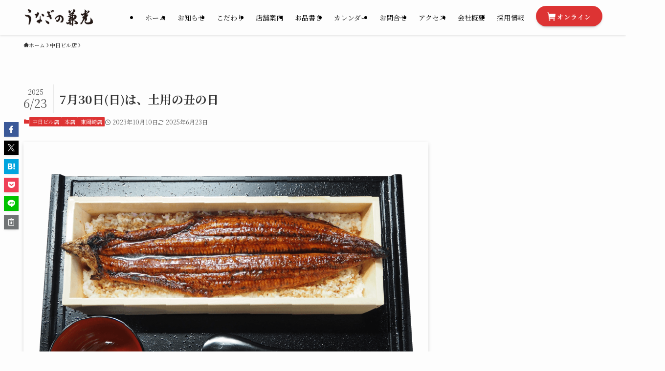

--- FILE ---
content_type: text/html; charset=UTF-8
request_url: https://unaginokanemitsu.jp/7%E6%9C%8830%E6%97%A5%E6%97%A5%E3%81%AF%E3%80%81%E5%9C%9F%E7%94%A8%E3%81%AE%E4%B8%91%E3%81%AE%E6%97%A5/
body_size: 23480
content:
<!DOCTYPE html>
<html lang="ja" data-loaded="false" data-scrolled="false" data-spmenu="closed">
<head>
<meta charset="utf-8">
<meta name="format-detection" content="telephone=no">
<meta http-equiv="X-UA-Compatible" content="IE=edge">
<meta name="viewport" content="width=device-width, viewport-fit=cover">
<title>7月30日(日)は、土用の丑の日 | うなぎの兼光</title>
<meta name='robots' content='max-image-preview:large' />
<link rel="alternate" type="application/rss+xml" title="うなぎの兼光 &raquo; フィード" href="https://unaginokanemitsu.jp/feed/" />
<link rel="alternate" type="application/rss+xml" title="うなぎの兼光 &raquo; コメントフィード" href="https://unaginokanemitsu.jp/comments/feed/" />

<!-- SEO SIMPLE PACK 3.6.2 -->
<meta name="description" content="こんばんわ♬皆様お待ちかねの土用丑の特売のお知らせです‼️今年は7/30(日)が丑の日なので28.29.30日と３日間特売します🐾 各店舗内容が異なりますのでお間違えないようご注意ください🐶⚠ さらにさらに😳一色本店から皆様に特別に先着ご予">
<meta name="keywords" content="うなぎの兼光,うなぎ,新仔うなぎ,愛知県西尾市,愛知県岡崎市,久屋大通">
<link rel="canonical" href="https://unaginokanemitsu.jp/7%e6%9c%8830%e6%97%a5%e6%97%a5%e3%81%af%e3%80%81%e5%9c%9f%e7%94%a8%e3%81%ae%e4%b8%91%e3%81%ae%e6%97%a5/">
<meta property="og:locale" content="ja_JP">
<meta property="og:type" content="article">
<meta property="og:image" content="https://unaginokanemitsu.jp/wp-content/uploads/2023/01/gohan.png">
<meta property="og:title" content="7月30日(日)は、土用の丑の日 | うなぎの兼光">
<meta property="og:description" content="こんばんわ♬皆様お待ちかねの土用丑の特売のお知らせです‼️今年は7/30(日)が丑の日なので28.29.30日と３日間特売します🐾 各店舗内容が異なりますのでお間違えないようご注意ください🐶⚠ さらにさらに😳一色本店から皆様に特別に先着ご予">
<meta property="og:url" content="https://unaginokanemitsu.jp/7%e6%9c%8830%e6%97%a5%e6%97%a5%e3%81%af%e3%80%81%e5%9c%9f%e7%94%a8%e3%81%ae%e4%b8%91%e3%81%ae%e6%97%a5/">
<meta property="og:site_name" content="うなぎの兼光">
<meta name="twitter:card" content="summary_large_image">
<!-- / SEO SIMPLE PACK -->

<style id='wp-img-auto-sizes-contain-inline-css' type='text/css'>
img:is([sizes=auto i],[sizes^="auto," i]){contain-intrinsic-size:3000px 1500px}
/*# sourceURL=wp-img-auto-sizes-contain-inline-css */
</style>
<link rel='stylesheet' id='font-awesome-all-css' href='https://unaginokanemitsu.jp/wp-content/themes/swell/assets/font-awesome/v6/css/all.min.css?ver=2.13.0' type='text/css' media='all' />
<style id='wp-block-library-inline-css' type='text/css'>
:root{--wp-block-synced-color:#7a00df;--wp-block-synced-color--rgb:122,0,223;--wp-bound-block-color:var(--wp-block-synced-color);--wp-editor-canvas-background:#ddd;--wp-admin-theme-color:#007cba;--wp-admin-theme-color--rgb:0,124,186;--wp-admin-theme-color-darker-10:#006ba1;--wp-admin-theme-color-darker-10--rgb:0,107,160.5;--wp-admin-theme-color-darker-20:#005a87;--wp-admin-theme-color-darker-20--rgb:0,90,135;--wp-admin-border-width-focus:2px}@media (min-resolution:192dpi){:root{--wp-admin-border-width-focus:1.5px}}.wp-element-button{cursor:pointer}:root .has-very-light-gray-background-color{background-color:#eee}:root .has-very-dark-gray-background-color{background-color:#313131}:root .has-very-light-gray-color{color:#eee}:root .has-very-dark-gray-color{color:#313131}:root .has-vivid-green-cyan-to-vivid-cyan-blue-gradient-background{background:linear-gradient(135deg,#00d084,#0693e3)}:root .has-purple-crush-gradient-background{background:linear-gradient(135deg,#34e2e4,#4721fb 50%,#ab1dfe)}:root .has-hazy-dawn-gradient-background{background:linear-gradient(135deg,#faaca8,#dad0ec)}:root .has-subdued-olive-gradient-background{background:linear-gradient(135deg,#fafae1,#67a671)}:root .has-atomic-cream-gradient-background{background:linear-gradient(135deg,#fdd79a,#004a59)}:root .has-nightshade-gradient-background{background:linear-gradient(135deg,#330968,#31cdcf)}:root .has-midnight-gradient-background{background:linear-gradient(135deg,#020381,#2874fc)}:root{--wp--preset--font-size--normal:16px;--wp--preset--font-size--huge:42px}.has-regular-font-size{font-size:1em}.has-larger-font-size{font-size:2.625em}.has-normal-font-size{font-size:var(--wp--preset--font-size--normal)}.has-huge-font-size{font-size:var(--wp--preset--font-size--huge)}.has-text-align-center{text-align:center}.has-text-align-left{text-align:left}.has-text-align-right{text-align:right}.has-fit-text{white-space:nowrap!important}#end-resizable-editor-section{display:none}.aligncenter{clear:both}.items-justified-left{justify-content:flex-start}.items-justified-center{justify-content:center}.items-justified-right{justify-content:flex-end}.items-justified-space-between{justify-content:space-between}.screen-reader-text{border:0;clip-path:inset(50%);height:1px;margin:-1px;overflow:hidden;padding:0;position:absolute;width:1px;word-wrap:normal!important}.screen-reader-text:focus{background-color:#ddd;clip-path:none;color:#444;display:block;font-size:1em;height:auto;left:5px;line-height:normal;padding:15px 23px 14px;text-decoration:none;top:5px;width:auto;z-index:100000}html :where(.has-border-color){border-style:solid}html :where([style*=border-top-color]){border-top-style:solid}html :where([style*=border-right-color]){border-right-style:solid}html :where([style*=border-bottom-color]){border-bottom-style:solid}html :where([style*=border-left-color]){border-left-style:solid}html :where([style*=border-width]){border-style:solid}html :where([style*=border-top-width]){border-top-style:solid}html :where([style*=border-right-width]){border-right-style:solid}html :where([style*=border-bottom-width]){border-bottom-style:solid}html :where([style*=border-left-width]){border-left-style:solid}html :where(img[class*=wp-image-]){height:auto;max-width:100%}:where(figure){margin:0 0 1em}html :where(.is-position-sticky){--wp-admin--admin-bar--position-offset:var(--wp-admin--admin-bar--height,0px)}@media screen and (max-width:600px){html :where(.is-position-sticky){--wp-admin--admin-bar--position-offset:0px}}

/*# sourceURL=wp-block-library-inline-css */
</style><style id='wp-block-image-inline-css' type='text/css'>
.wp-block-image>a,.wp-block-image>figure>a{display:inline-block}.wp-block-image img{box-sizing:border-box;height:auto;max-width:100%;vertical-align:bottom}@media not (prefers-reduced-motion){.wp-block-image img.hide{visibility:hidden}.wp-block-image img.show{animation:show-content-image .4s}}.wp-block-image[style*=border-radius] img,.wp-block-image[style*=border-radius]>a{border-radius:inherit}.wp-block-image.has-custom-border img{box-sizing:border-box}.wp-block-image.aligncenter{text-align:center}.wp-block-image.alignfull>a,.wp-block-image.alignwide>a{width:100%}.wp-block-image.alignfull img,.wp-block-image.alignwide img{height:auto;width:100%}.wp-block-image .aligncenter,.wp-block-image .alignleft,.wp-block-image .alignright,.wp-block-image.aligncenter,.wp-block-image.alignleft,.wp-block-image.alignright{display:table}.wp-block-image .aligncenter>figcaption,.wp-block-image .alignleft>figcaption,.wp-block-image .alignright>figcaption,.wp-block-image.aligncenter>figcaption,.wp-block-image.alignleft>figcaption,.wp-block-image.alignright>figcaption{caption-side:bottom;display:table-caption}.wp-block-image .alignleft{float:left;margin:.5em 1em .5em 0}.wp-block-image .alignright{float:right;margin:.5em 0 .5em 1em}.wp-block-image .aligncenter{margin-left:auto;margin-right:auto}.wp-block-image :where(figcaption){margin-bottom:1em;margin-top:.5em}.wp-block-image.is-style-circle-mask img{border-radius:9999px}@supports ((-webkit-mask-image:none) or (mask-image:none)) or (-webkit-mask-image:none){.wp-block-image.is-style-circle-mask img{border-radius:0;-webkit-mask-image:url('data:image/svg+xml;utf8,<svg viewBox="0 0 100 100" xmlns="http://www.w3.org/2000/svg"><circle cx="50" cy="50" r="50"/></svg>');mask-image:url('data:image/svg+xml;utf8,<svg viewBox="0 0 100 100" xmlns="http://www.w3.org/2000/svg"><circle cx="50" cy="50" r="50"/></svg>');mask-mode:alpha;-webkit-mask-position:center;mask-position:center;-webkit-mask-repeat:no-repeat;mask-repeat:no-repeat;-webkit-mask-size:contain;mask-size:contain}}:root :where(.wp-block-image.is-style-rounded img,.wp-block-image .is-style-rounded img){border-radius:9999px}.wp-block-image figure{margin:0}.wp-lightbox-container{display:flex;flex-direction:column;position:relative}.wp-lightbox-container img{cursor:zoom-in}.wp-lightbox-container img:hover+button{opacity:1}.wp-lightbox-container button{align-items:center;backdrop-filter:blur(16px) saturate(180%);background-color:#5a5a5a40;border:none;border-radius:4px;cursor:zoom-in;display:flex;height:20px;justify-content:center;opacity:0;padding:0;position:absolute;right:16px;text-align:center;top:16px;width:20px;z-index:100}@media not (prefers-reduced-motion){.wp-lightbox-container button{transition:opacity .2s ease}}.wp-lightbox-container button:focus-visible{outline:3px auto #5a5a5a40;outline:3px auto -webkit-focus-ring-color;outline-offset:3px}.wp-lightbox-container button:hover{cursor:pointer;opacity:1}.wp-lightbox-container button:focus{opacity:1}.wp-lightbox-container button:focus,.wp-lightbox-container button:hover,.wp-lightbox-container button:not(:hover):not(:active):not(.has-background){background-color:#5a5a5a40;border:none}.wp-lightbox-overlay{box-sizing:border-box;cursor:zoom-out;height:100vh;left:0;overflow:hidden;position:fixed;top:0;visibility:hidden;width:100%;z-index:100000}.wp-lightbox-overlay .close-button{align-items:center;cursor:pointer;display:flex;justify-content:center;min-height:40px;min-width:40px;padding:0;position:absolute;right:calc(env(safe-area-inset-right) + 16px);top:calc(env(safe-area-inset-top) + 16px);z-index:5000000}.wp-lightbox-overlay .close-button:focus,.wp-lightbox-overlay .close-button:hover,.wp-lightbox-overlay .close-button:not(:hover):not(:active):not(.has-background){background:none;border:none}.wp-lightbox-overlay .lightbox-image-container{height:var(--wp--lightbox-container-height);left:50%;overflow:hidden;position:absolute;top:50%;transform:translate(-50%,-50%);transform-origin:top left;width:var(--wp--lightbox-container-width);z-index:9999999999}.wp-lightbox-overlay .wp-block-image{align-items:center;box-sizing:border-box;display:flex;height:100%;justify-content:center;margin:0;position:relative;transform-origin:0 0;width:100%;z-index:3000000}.wp-lightbox-overlay .wp-block-image img{height:var(--wp--lightbox-image-height);min-height:var(--wp--lightbox-image-height);min-width:var(--wp--lightbox-image-width);width:var(--wp--lightbox-image-width)}.wp-lightbox-overlay .wp-block-image figcaption{display:none}.wp-lightbox-overlay button{background:none;border:none}.wp-lightbox-overlay .scrim{background-color:#fff;height:100%;opacity:.9;position:absolute;width:100%;z-index:2000000}.wp-lightbox-overlay.active{visibility:visible}@media not (prefers-reduced-motion){.wp-lightbox-overlay.active{animation:turn-on-visibility .25s both}.wp-lightbox-overlay.active img{animation:turn-on-visibility .35s both}.wp-lightbox-overlay.show-closing-animation:not(.active){animation:turn-off-visibility .35s both}.wp-lightbox-overlay.show-closing-animation:not(.active) img{animation:turn-off-visibility .25s both}.wp-lightbox-overlay.zoom.active{animation:none;opacity:1;visibility:visible}.wp-lightbox-overlay.zoom.active .lightbox-image-container{animation:lightbox-zoom-in .4s}.wp-lightbox-overlay.zoom.active .lightbox-image-container img{animation:none}.wp-lightbox-overlay.zoom.active .scrim{animation:turn-on-visibility .4s forwards}.wp-lightbox-overlay.zoom.show-closing-animation:not(.active){animation:none}.wp-lightbox-overlay.zoom.show-closing-animation:not(.active) .lightbox-image-container{animation:lightbox-zoom-out .4s}.wp-lightbox-overlay.zoom.show-closing-animation:not(.active) .lightbox-image-container img{animation:none}.wp-lightbox-overlay.zoom.show-closing-animation:not(.active) .scrim{animation:turn-off-visibility .4s forwards}}@keyframes show-content-image{0%{visibility:hidden}99%{visibility:hidden}to{visibility:visible}}@keyframes turn-on-visibility{0%{opacity:0}to{opacity:1}}@keyframes turn-off-visibility{0%{opacity:1;visibility:visible}99%{opacity:0;visibility:visible}to{opacity:0;visibility:hidden}}@keyframes lightbox-zoom-in{0%{transform:translate(calc((-100vw + var(--wp--lightbox-scrollbar-width))/2 + var(--wp--lightbox-initial-left-position)),calc(-50vh + var(--wp--lightbox-initial-top-position))) scale(var(--wp--lightbox-scale))}to{transform:translate(-50%,-50%) scale(1)}}@keyframes lightbox-zoom-out{0%{transform:translate(-50%,-50%) scale(1);visibility:visible}99%{visibility:visible}to{transform:translate(calc((-100vw + var(--wp--lightbox-scrollbar-width))/2 + var(--wp--lightbox-initial-left-position)),calc(-50vh + var(--wp--lightbox-initial-top-position))) scale(var(--wp--lightbox-scale));visibility:hidden}}
/*# sourceURL=https://unaginokanemitsu.jp/wp-includes/blocks/image/style.min.css */
</style>
<style id='wp-block-paragraph-inline-css' type='text/css'>
.is-small-text{font-size:.875em}.is-regular-text{font-size:1em}.is-large-text{font-size:2.25em}.is-larger-text{font-size:3em}.has-drop-cap:not(:focus):first-letter{float:left;font-size:8.4em;font-style:normal;font-weight:100;line-height:.68;margin:.05em .1em 0 0;text-transform:uppercase}body.rtl .has-drop-cap:not(:focus):first-letter{float:none;margin-left:.1em}p.has-drop-cap.has-background{overflow:hidden}:root :where(p.has-background){padding:1.25em 2.375em}:where(p.has-text-color:not(.has-link-color)) a{color:inherit}p.has-text-align-left[style*="writing-mode:vertical-lr"],p.has-text-align-right[style*="writing-mode:vertical-rl"]{rotate:180deg}
/*# sourceURL=https://unaginokanemitsu.jp/wp-includes/blocks/paragraph/style.min.css */
</style>
<style id='wp-block-spacer-inline-css' type='text/css'>
.wp-block-spacer{clear:both}
/*# sourceURL=https://unaginokanemitsu.jp/wp-includes/blocks/spacer/style.min.css */
</style>
<style id='global-styles-inline-css' type='text/css'>
:root{--wp--preset--aspect-ratio--square: 1;--wp--preset--aspect-ratio--4-3: 4/3;--wp--preset--aspect-ratio--3-4: 3/4;--wp--preset--aspect-ratio--3-2: 3/2;--wp--preset--aspect-ratio--2-3: 2/3;--wp--preset--aspect-ratio--16-9: 16/9;--wp--preset--aspect-ratio--9-16: 9/16;--wp--preset--color--black: #000;--wp--preset--color--cyan-bluish-gray: #abb8c3;--wp--preset--color--white: #fff;--wp--preset--color--pale-pink: #f78da7;--wp--preset--color--vivid-red: #cf2e2e;--wp--preset--color--luminous-vivid-orange: #ff6900;--wp--preset--color--luminous-vivid-amber: #fcb900;--wp--preset--color--light-green-cyan: #7bdcb5;--wp--preset--color--vivid-green-cyan: #00d084;--wp--preset--color--pale-cyan-blue: #8ed1fc;--wp--preset--color--vivid-cyan-blue: #0693e3;--wp--preset--color--vivid-purple: #9b51e0;--wp--preset--color--swl-main: var(--color_main);--wp--preset--color--swl-main-thin: var(--color_main_thin);--wp--preset--color--swl-gray: var(--color_gray);--wp--preset--color--swl-deep-01: var(--color_deep01);--wp--preset--color--swl-deep-02: var(--color_deep02);--wp--preset--color--swl-deep-03: var(--color_deep03);--wp--preset--color--swl-deep-04: var(--color_deep04);--wp--preset--color--swl-pale-01: var(--color_pale01);--wp--preset--color--swl-pale-02: var(--color_pale02);--wp--preset--color--swl-pale-03: var(--color_pale03);--wp--preset--color--swl-pale-04: var(--color_pale04);--wp--preset--gradient--vivid-cyan-blue-to-vivid-purple: linear-gradient(135deg,rgb(6,147,227) 0%,rgb(155,81,224) 100%);--wp--preset--gradient--light-green-cyan-to-vivid-green-cyan: linear-gradient(135deg,rgb(122,220,180) 0%,rgb(0,208,130) 100%);--wp--preset--gradient--luminous-vivid-amber-to-luminous-vivid-orange: linear-gradient(135deg,rgb(252,185,0) 0%,rgb(255,105,0) 100%);--wp--preset--gradient--luminous-vivid-orange-to-vivid-red: linear-gradient(135deg,rgb(255,105,0) 0%,rgb(207,46,46) 100%);--wp--preset--gradient--very-light-gray-to-cyan-bluish-gray: linear-gradient(135deg,rgb(238,238,238) 0%,rgb(169,184,195) 100%);--wp--preset--gradient--cool-to-warm-spectrum: linear-gradient(135deg,rgb(74,234,220) 0%,rgb(151,120,209) 20%,rgb(207,42,186) 40%,rgb(238,44,130) 60%,rgb(251,105,98) 80%,rgb(254,248,76) 100%);--wp--preset--gradient--blush-light-purple: linear-gradient(135deg,rgb(255,206,236) 0%,rgb(152,150,240) 100%);--wp--preset--gradient--blush-bordeaux: linear-gradient(135deg,rgb(254,205,165) 0%,rgb(254,45,45) 50%,rgb(107,0,62) 100%);--wp--preset--gradient--luminous-dusk: linear-gradient(135deg,rgb(255,203,112) 0%,rgb(199,81,192) 50%,rgb(65,88,208) 100%);--wp--preset--gradient--pale-ocean: linear-gradient(135deg,rgb(255,245,203) 0%,rgb(182,227,212) 50%,rgb(51,167,181) 100%);--wp--preset--gradient--electric-grass: linear-gradient(135deg,rgb(202,248,128) 0%,rgb(113,206,126) 100%);--wp--preset--gradient--midnight: linear-gradient(135deg,rgb(2,3,129) 0%,rgb(40,116,252) 100%);--wp--preset--font-size--small: 0.9em;--wp--preset--font-size--medium: 1.1em;--wp--preset--font-size--large: 1.25em;--wp--preset--font-size--x-large: 42px;--wp--preset--font-size--xs: 0.75em;--wp--preset--font-size--huge: 1.6em;--wp--preset--spacing--20: 0.44rem;--wp--preset--spacing--30: 0.67rem;--wp--preset--spacing--40: 1rem;--wp--preset--spacing--50: 1.5rem;--wp--preset--spacing--60: 2.25rem;--wp--preset--spacing--70: 3.38rem;--wp--preset--spacing--80: 5.06rem;--wp--preset--shadow--natural: 6px 6px 9px rgba(0, 0, 0, 0.2);--wp--preset--shadow--deep: 12px 12px 50px rgba(0, 0, 0, 0.4);--wp--preset--shadow--sharp: 6px 6px 0px rgba(0, 0, 0, 0.2);--wp--preset--shadow--outlined: 6px 6px 0px -3px rgb(255, 255, 255), 6px 6px rgb(0, 0, 0);--wp--preset--shadow--crisp: 6px 6px 0px rgb(0, 0, 0);}:where(.is-layout-flex){gap: 0.5em;}:where(.is-layout-grid){gap: 0.5em;}body .is-layout-flex{display: flex;}.is-layout-flex{flex-wrap: wrap;align-items: center;}.is-layout-flex > :is(*, div){margin: 0;}body .is-layout-grid{display: grid;}.is-layout-grid > :is(*, div){margin: 0;}:where(.wp-block-columns.is-layout-flex){gap: 2em;}:where(.wp-block-columns.is-layout-grid){gap: 2em;}:where(.wp-block-post-template.is-layout-flex){gap: 1.25em;}:where(.wp-block-post-template.is-layout-grid){gap: 1.25em;}.has-black-color{color: var(--wp--preset--color--black) !important;}.has-cyan-bluish-gray-color{color: var(--wp--preset--color--cyan-bluish-gray) !important;}.has-white-color{color: var(--wp--preset--color--white) !important;}.has-pale-pink-color{color: var(--wp--preset--color--pale-pink) !important;}.has-vivid-red-color{color: var(--wp--preset--color--vivid-red) !important;}.has-luminous-vivid-orange-color{color: var(--wp--preset--color--luminous-vivid-orange) !important;}.has-luminous-vivid-amber-color{color: var(--wp--preset--color--luminous-vivid-amber) !important;}.has-light-green-cyan-color{color: var(--wp--preset--color--light-green-cyan) !important;}.has-vivid-green-cyan-color{color: var(--wp--preset--color--vivid-green-cyan) !important;}.has-pale-cyan-blue-color{color: var(--wp--preset--color--pale-cyan-blue) !important;}.has-vivid-cyan-blue-color{color: var(--wp--preset--color--vivid-cyan-blue) !important;}.has-vivid-purple-color{color: var(--wp--preset--color--vivid-purple) !important;}.has-black-background-color{background-color: var(--wp--preset--color--black) !important;}.has-cyan-bluish-gray-background-color{background-color: var(--wp--preset--color--cyan-bluish-gray) !important;}.has-white-background-color{background-color: var(--wp--preset--color--white) !important;}.has-pale-pink-background-color{background-color: var(--wp--preset--color--pale-pink) !important;}.has-vivid-red-background-color{background-color: var(--wp--preset--color--vivid-red) !important;}.has-luminous-vivid-orange-background-color{background-color: var(--wp--preset--color--luminous-vivid-orange) !important;}.has-luminous-vivid-amber-background-color{background-color: var(--wp--preset--color--luminous-vivid-amber) !important;}.has-light-green-cyan-background-color{background-color: var(--wp--preset--color--light-green-cyan) !important;}.has-vivid-green-cyan-background-color{background-color: var(--wp--preset--color--vivid-green-cyan) !important;}.has-pale-cyan-blue-background-color{background-color: var(--wp--preset--color--pale-cyan-blue) !important;}.has-vivid-cyan-blue-background-color{background-color: var(--wp--preset--color--vivid-cyan-blue) !important;}.has-vivid-purple-background-color{background-color: var(--wp--preset--color--vivid-purple) !important;}.has-black-border-color{border-color: var(--wp--preset--color--black) !important;}.has-cyan-bluish-gray-border-color{border-color: var(--wp--preset--color--cyan-bluish-gray) !important;}.has-white-border-color{border-color: var(--wp--preset--color--white) !important;}.has-pale-pink-border-color{border-color: var(--wp--preset--color--pale-pink) !important;}.has-vivid-red-border-color{border-color: var(--wp--preset--color--vivid-red) !important;}.has-luminous-vivid-orange-border-color{border-color: var(--wp--preset--color--luminous-vivid-orange) !important;}.has-luminous-vivid-amber-border-color{border-color: var(--wp--preset--color--luminous-vivid-amber) !important;}.has-light-green-cyan-border-color{border-color: var(--wp--preset--color--light-green-cyan) !important;}.has-vivid-green-cyan-border-color{border-color: var(--wp--preset--color--vivid-green-cyan) !important;}.has-pale-cyan-blue-border-color{border-color: var(--wp--preset--color--pale-cyan-blue) !important;}.has-vivid-cyan-blue-border-color{border-color: var(--wp--preset--color--vivid-cyan-blue) !important;}.has-vivid-purple-border-color{border-color: var(--wp--preset--color--vivid-purple) !important;}.has-vivid-cyan-blue-to-vivid-purple-gradient-background{background: var(--wp--preset--gradient--vivid-cyan-blue-to-vivid-purple) !important;}.has-light-green-cyan-to-vivid-green-cyan-gradient-background{background: var(--wp--preset--gradient--light-green-cyan-to-vivid-green-cyan) !important;}.has-luminous-vivid-amber-to-luminous-vivid-orange-gradient-background{background: var(--wp--preset--gradient--luminous-vivid-amber-to-luminous-vivid-orange) !important;}.has-luminous-vivid-orange-to-vivid-red-gradient-background{background: var(--wp--preset--gradient--luminous-vivid-orange-to-vivid-red) !important;}.has-very-light-gray-to-cyan-bluish-gray-gradient-background{background: var(--wp--preset--gradient--very-light-gray-to-cyan-bluish-gray) !important;}.has-cool-to-warm-spectrum-gradient-background{background: var(--wp--preset--gradient--cool-to-warm-spectrum) !important;}.has-blush-light-purple-gradient-background{background: var(--wp--preset--gradient--blush-light-purple) !important;}.has-blush-bordeaux-gradient-background{background: var(--wp--preset--gradient--blush-bordeaux) !important;}.has-luminous-dusk-gradient-background{background: var(--wp--preset--gradient--luminous-dusk) !important;}.has-pale-ocean-gradient-background{background: var(--wp--preset--gradient--pale-ocean) !important;}.has-electric-grass-gradient-background{background: var(--wp--preset--gradient--electric-grass) !important;}.has-midnight-gradient-background{background: var(--wp--preset--gradient--midnight) !important;}.has-small-font-size{font-size: var(--wp--preset--font-size--small) !important;}.has-medium-font-size{font-size: var(--wp--preset--font-size--medium) !important;}.has-large-font-size{font-size: var(--wp--preset--font-size--large) !important;}.has-x-large-font-size{font-size: var(--wp--preset--font-size--x-large) !important;}
/*# sourceURL=global-styles-inline-css */
</style>

<link rel='stylesheet' id='swell-icons-css' href='https://unaginokanemitsu.jp/wp-content/themes/swell/build/css/swell-icons.css?ver=2.13.0' type='text/css' media='all' />
<link rel='stylesheet' id='main_style-css' href='https://unaginokanemitsu.jp/wp-content/themes/swell/build/css/main.css?ver=2.13.0' type='text/css' media='all' />
<link rel='stylesheet' id='swell_blocks-css' href='https://unaginokanemitsu.jp/wp-content/themes/swell/build/css/blocks.css?ver=2.13.0' type='text/css' media='all' />
<style id='swell_custom-inline-css' type='text/css'>
:root{--swl-fz--content:4vw;--swl-font_family:"Noto Serif JP", "Hiragino Mincho ProN", serif;--swl-font_weight:400;--color_main:#dd3333;--color_text:#333;--color_link:#1176d4;--color_htag:#dd3333;--color_bg:#fdfdfd;--color_gradient1:#d8ffff;--color_gradient2:#87e7ff;--color_main_thin:rgba(255, 64, 64, 0.05 );--color_main_dark:rgba(166, 38, 38, 1 );--color_list_check:#dd3333;--color_list_num:#dd3333;--color_list_good:#86dd7b;--color_list_triangle:#f4e03a;--color_list_bad:#f36060;--color_faq_q:#d55656;--color_faq_a:#6599b7;--color_icon_good:#3cd250;--color_icon_good_bg:#ecffe9;--color_icon_bad:#4b73eb;--color_icon_bad_bg:#eafaff;--color_icon_info:#f578b4;--color_icon_info_bg:#fff0fa;--color_icon_announce:#ffa537;--color_icon_announce_bg:#fff5f0;--color_icon_pen:#7a7a7a;--color_icon_pen_bg:#f7f7f7;--color_icon_book:#787364;--color_icon_book_bg:#f8f6ef;--color_icon_point:#ffa639;--color_icon_check:#86d67c;--color_icon_batsu:#f36060;--color_icon_hatena:#5295cc;--color_icon_caution:#f7da38;--color_icon_memo:#84878a;--color_deep01:#e44141;--color_deep02:#3d79d5;--color_deep03:#63a84d;--color_deep04:#f09f4d;--color_pale01:#fff2f0;--color_pale02:#f3f8fd;--color_pale03:#f1f9ee;--color_pale04:#fdf9ee;--color_mark_blue:#b7e3ff;--color_mark_green:#bdf9c3;--color_mark_yellow:#fcf69f;--color_mark_orange:#ffddbc;--border01:solid 1px var(--color_main);--border02:double 4px var(--color_main);--border03:dashed 2px var(--color_border);--border04:solid 4px var(--color_gray);--card_posts_thumb_ratio:56.25%;--list_posts_thumb_ratio:61.805%;--big_posts_thumb_ratio:56.25%;--thumb_posts_thumb_ratio:61.805%;--blogcard_thumb_ratio:56.25%;--color_header_bg:#fdfdfd;--color_header_text:#000000;--color_footer_bg:#efede7;--color_footer_text:#000000;--container_size:1200px;--article_size:900px;--logo_size_sp:48px;--logo_size_pc:40px;--logo_size_pcfix:32px;}.swl-cell-bg[data-icon="doubleCircle"]{--cell-icon-color:#ffc977}.swl-cell-bg[data-icon="circle"]{--cell-icon-color:#94e29c}.swl-cell-bg[data-icon="triangle"]{--cell-icon-color:#eeda2f}.swl-cell-bg[data-icon="close"]{--cell-icon-color:#ec9191}.swl-cell-bg[data-icon="hatena"]{--cell-icon-color:#93c9da}.swl-cell-bg[data-icon="check"]{--cell-icon-color:#94e29c}.swl-cell-bg[data-icon="line"]{--cell-icon-color:#9b9b9b}.cap_box[data-colset="col1"]{--capbox-color:#f59b5f;--capbox-color--bg:#fff8eb}.cap_box[data-colset="col2"]{--capbox-color:#5fb9f5;--capbox-color--bg:#edf5ff}.cap_box[data-colset="col3"]{--capbox-color:#2fcd90;--capbox-color--bg:#eafaf2}.red_{--the-btn-color:#f74a4a;--the-btn-color2:#ffbc49;--the-solid-shadow: rgba(185, 56, 56, 1 )}.blue_{--the-btn-color:#338df4;--the-btn-color2:#35eaff;--the-solid-shadow: rgba(38, 106, 183, 1 )}.green_{--the-btn-color:#62d847;--the-btn-color2:#7bf7bd;--the-solid-shadow: rgba(74, 162, 53, 1 )}.is-style-btn_normal{--the-btn-radius:80px}.is-style-btn_solid{--the-btn-radius:80px}.is-style-btn_shiny{--the-btn-radius:80px}.is-style-btn_line{--the-btn-radius:80px}.post_content blockquote{padding:1.5em 2em 1.5em 3em}.post_content blockquote::before{content:"";display:block;width:5px;height:calc(100% - 3em);top:1.5em;left:1.5em;border-left:solid 1px rgba(180,180,180,.75);border-right:solid 1px rgba(180,180,180,.75);}.mark_blue{background:-webkit-linear-gradient(transparent 64%,var(--color_mark_blue) 0%);background:linear-gradient(transparent 64%,var(--color_mark_blue) 0%)}.mark_green{background:-webkit-linear-gradient(transparent 64%,var(--color_mark_green) 0%);background:linear-gradient(transparent 64%,var(--color_mark_green) 0%)}.mark_yellow{background:-webkit-linear-gradient(transparent 64%,var(--color_mark_yellow) 0%);background:linear-gradient(transparent 64%,var(--color_mark_yellow) 0%)}.mark_orange{background:-webkit-linear-gradient(transparent 64%,var(--color_mark_orange) 0%);background:linear-gradient(transparent 64%,var(--color_mark_orange) 0%)}[class*="is-style-icon_"]{color:#333;border-width:0}[class*="is-style-big_icon_"]{border-width:2px;border-style:solid}[data-col="gray"] .c-balloon__text{background:#f7f7f7;border-color:#ccc}[data-col="gray"] .c-balloon__before{border-right-color:#f7f7f7}[data-col="green"] .c-balloon__text{background:#d1f8c2;border-color:#9ddd93}[data-col="green"] .c-balloon__before{border-right-color:#d1f8c2}[data-col="blue"] .c-balloon__text{background:#e2f6ff;border-color:#93d2f0}[data-col="blue"] .c-balloon__before{border-right-color:#e2f6ff}[data-col="red"] .c-balloon__text{background:#ffebeb;border-color:#f48789}[data-col="red"] .c-balloon__before{border-right-color:#ffebeb}[data-col="yellow"] .c-balloon__text{background:#f9f7d2;border-color:#fbe593}[data-col="yellow"] .c-balloon__before{border-right-color:#f9f7d2}.-type-list2 .p-postList__body::after,.-type-big .p-postList__body::after{content: "READ MORE »";}.c-postThumb__cat{background-color:#dd3333;color:#fff;background-image: repeating-linear-gradient(-45deg,rgba(255,255,255,.1),rgba(255,255,255,.1) 6px,transparent 6px,transparent 12px)}.post_content h2:where(:not([class^="swell-block-"]):not(.faq_q):not(.p-postList__title)){background:var(--color_htag);padding:.75em 1em;color:#fff}.post_content h2:where(:not([class^="swell-block-"]):not(.faq_q):not(.p-postList__title))::before{position:absolute;display:block;pointer-events:none;content:"";top:-4px;left:0;width:100%;height:calc(100% + 4px);box-sizing:content-box;border-top:solid 2px var(--color_htag);border-bottom:solid 2px var(--color_htag)}.post_content h3:where(:not([class^="swell-block-"]):not(.faq_q):not(.p-postList__title)){padding:0 .5em .5em}.post_content h3:where(:not([class^="swell-block-"]):not(.faq_q):not(.p-postList__title))::before{content:"";width:100%;height:2px;background: repeating-linear-gradient(90deg, var(--color_htag) 0%, var(--color_htag) 29.3%, rgba(150,150,150,.2) 29.3%, rgba(150,150,150,.2) 100%)}.post_content h4:where(:not([class^="swell-block-"]):not(.faq_q):not(.p-postList__title)){padding:0 0 0 16px;border-left:solid 2px var(--color_htag)}.post_content h2.is-style-section_ttl{padding-bottom:.75em}.post_content h2.is-style-section_ttl::after{position:absolute;top:auto;bottom:0;left:calc(50% - 1.25em);right:auto;display:block;width:2.5em;height:1px;border-radius:2px;pointer-events:none;background:currentColor;content:""}.post_content h2.is-style-section_ttl.has-text-align-left::after{left:0px;right:auto}.post_content h2.is-style-section_ttl.has-text-align-right::after{left:auto;right:0}.l-footer__widgetArea{background:#000000}.l-footer__widgetArea{color:#000000}.l-header{box-shadow: 0 1px 4px rgba(0,0,0,.12)}.l-header__menuBtn{order:1}.l-header__customBtn{order:3}.c-gnav a::after{background:var(--color_main);width:0%;height:2px}.p-spHeadMenu .menu-item.-current{border-bottom-color:var(--color_main)}.c-gnav > li:hover > a::after,.c-gnav > .-current > a::after{width:100%}.c-gnav .sub-menu{color:#333;background:#fff}.l-fixHeader::before{opacity:0.8}#pagetop{border-radius:50%}#fix_bottom_menu{color:#333}#fix_bottom_menu::before{background:#fff;opacity:0.9}.c-widget__title.-spmenu{padding:.5em .75em;border-radius:var(--swl-radius--2, 0px);background:var(--color_main);color:#fff;}.c-widget__title.-footer{padding:.5em}.c-widget__title.-footer::before{content:"";bottom:0;left:0;width:40%;z-index:1;background:var(--color_main)}.c-widget__title.-footer::after{content:"";bottom:0;left:0;width:100%;background:var(--color_border)}.c-secTitle{border-left:solid 2px var(--color_main);padding:0em .75em}.p-spMenu{color:#333}.p-spMenu__inner::before{background:#fdfdfd;opacity:1}.p-spMenu__overlay{background:#000;opacity:0.6}[class*="page-numbers"]{color:#fff;background-color:#dedede}a{text-decoration: none}.l-topTitleArea.c-filterLayer::before{background-color:#000;opacity:0.2;content:""}@media screen and (min-width: 960px){:root{}}@media screen and (max-width: 959px){:root{}.l-header__logo{order:2;text-align:center}#pagetop{display:none}#fix_tocbtn{display:none}}@media screen and (min-width: 600px){:root{--swl-fz--content:16px;}}@media screen and (max-width: 599px){:root{}}@media (min-width: 1108px) {.alignwide{left:-100px;width:calc(100% + 200px);}}@media (max-width: 1108px) {.-sidebar-off .swell-block-fullWide__inner.l-container .alignwide{left:0px;width:100%;}}.l-fixHeader .l-fixHeader__gnav{order:0}[data-scrolled=true] .l-fixHeader[data-ready]{opacity:1;-webkit-transform:translateY(0)!important;transform:translateY(0)!important;visibility:visible}.-body-solid .l-fixHeader{box-shadow:0 2px 4px var(--swl-color_shadow)}.l-fixHeader__inner{align-items:stretch;color:var(--color_header_text);display:flex;padding-bottom:0;padding-top:0;position:relative;z-index:1}.l-fixHeader__logo{align-items:center;display:flex;line-height:1;margin-right:24px;order:0;padding:16px 0}[data-scrolled=true] #fix_bottom_menu{bottom:0}#fix_bottom_menu{box-shadow:0 0 4px rgba(0,0,0,.1);transition:bottom .4s;width:100%;z-index:100}#fix_bottom_menu:before{display:block;z-index:0}#fix_bottom_menu .menu_list{align-items:center;display:flex;height:50px;justify-content:space-between;padding:2px 0 0;position:relative;z-index:1}#fix_bottom_menu .menu_btn .open_btn{opacity:1;-webkit-transform:scale(1.1);transform:scale(1.1)}#fix_bottom_menu .menu-item{flex:1 1 100%;margin:0;padding:0;text-align:center}#fix_bottom_menu .menu-item a{color:inherit;display:block;line-height:1;text-decoration:none}#fix_bottom_menu .menu-item i{color:inherit;display:block;font-size:20px;height:20px;line-height:20px;text-align:center}#fix_bottom_menu .menu-item i:before{color:inherit;display:inline-block}#fix_bottom_menu span{color:inherit;display:block;font-size:10px;line-height:1;margin-top:4px;width:100%}@media not all and (min-width:960px){#fix_bottom_menu{display:block;padding-bottom:calc(env(safe-area-inset-bottom)*.5)}}.is-style-btn_normal a,.is-style-btn_shiny a{box-shadow:var(--swl-btn_shadow)}.c-shareBtns__btn,.is-style-balloon>.c-tabList .c-tabList__button,.p-snsCta,[class*=page-numbers]{box-shadow:var(--swl-box_shadow)}.p-articleThumb__img,.p-articleThumb__youtube{box-shadow:var(--swl-img_shadow)}.p-pickupBanners__item .c-bannerLink,.p-postList__thumb{box-shadow:0 2px 8px rgba(0,0,0,.1),0 4px 4px -4px rgba(0,0,0,.1)}.p-postList.-w-ranking li:before{background-image:repeating-linear-gradient(-45deg,hsla(0,0%,100%,.1),hsla(0,0%,100%,.1) 6px,transparent 0,transparent 12px);box-shadow:1px 1px 4px rgba(0,0,0,.2)}@media (min-width:960px){.-series .l-header__inner{align-items:stretch;display:flex}.-series .l-header__logo{align-items:center;display:flex;flex-wrap:wrap;margin-right:24px;padding:16px 0}.-series .l-header__logo .c-catchphrase{font-size:13px;padding:4px 0}.-series .c-headLogo{margin-right:16px}.-series-right .l-header__inner{justify-content:space-between}.-series-right .c-gnavWrap{margin-left:auto}.-series-right .w-header{margin-left:12px}.-series-left .w-header{margin-left:auto}}@media (min-width:960px) and (min-width:600px){.-series .c-headLogo{max-width:400px}}.c-submenuToggleBtn:after{content:"";height:100%;left:0;position:absolute;top:0;width:100%;z-index:0}.c-submenuToggleBtn{cursor:pointer;display:block;height:2em;line-height:2;position:absolute;right:8px;text-align:center;top:50%;-webkit-transform:translateY(-50%);transform:translateY(-50%);width:2em;z-index:1}.c-submenuToggleBtn:before{content:"\e910";display:inline-block;font-family:icomoon;font-size:14px;transition:-webkit-transform .25s;transition:transform .25s;transition:transform .25s,-webkit-transform .25s}.c-submenuToggleBtn:after{border:1px solid;opacity:.15;transition:background-color .25s}.c-submenuToggleBtn.is-opened:before{-webkit-transform:rotate(-180deg);transform:rotate(-180deg)}.widget_categories>ul>.cat-item>a,.wp-block-categories-list>li>a{padding-left:1.75em}.c-listMenu a{padding:.75em .5em;position:relative}.c-gnav .sub-menu a:not(:last-child),.c-listMenu a:not(:last-child){padding-right:40px}.c-gnav .sub-menu .sub-menu{box-shadow:none}.c-gnav .sub-menu .sub-menu,.c-listMenu .children,.c-listMenu .sub-menu{height:0;margin:0;opacity:0;overflow:hidden;position:relative;transition:.25s}.c-gnav .sub-menu .sub-menu.is-opened,.c-listMenu .children.is-opened,.c-listMenu .sub-menu.is-opened{height:auto;opacity:1;visibility:visible}.c-gnav .sub-menu .sub-menu a,.c-listMenu .children a,.c-listMenu .sub-menu a{font-size:.9em;padding-left:1.5em}.c-gnav .sub-menu .sub-menu ul a,.c-listMenu .children ul a,.c-listMenu .sub-menu ul a{padding-left:2.25em}@media (min-width:600px){.c-submenuToggleBtn{height:28px;line-height:28px;transition:background-color .25s;width:28px}}@media (min-width:960px){.c-submenuToggleBtn:hover:after{background-color:currentcolor}}:root{--color_content_bg:var(--color_bg);}.c-widget__title.-side{padding:.5em}.c-widget__title.-side::before{content:"";bottom:0;left:0;width:40%;z-index:1;background:var(--color_main)}.c-widget__title.-side::after{content:"";bottom:0;left:0;width:100%;background:var(--color_border)}.c-shareBtns__item:not(:last-child){margin-right:4px}.c-shareBtns__btn{padding:8px 0}@media screen and (min-width: 960px){:root{}}@media screen and (max-width: 959px){:root{}}@media screen and (min-width: 600px){:root{}}@media screen and (max-width: 599px){:root{}}.swell-block-fullWide__inner.l-container{--swl-fw_inner_pad:var(--swl-pad_container,0px)}@media (min-width:960px){.-sidebar-on .l-content .alignfull,.-sidebar-on .l-content .alignwide{left:-16px;width:calc(100% + 32px)}.swell-block-fullWide__inner.l-article{--swl-fw_inner_pad:var(--swl-pad_post_content,0px)}.-sidebar-on .swell-block-fullWide__inner .alignwide{left:0;width:100%}.-sidebar-on .swell-block-fullWide__inner .alignfull{left:calc(0px - var(--swl-fw_inner_pad, 0))!important;margin-left:0!important;margin-right:0!important;width:calc(100% + var(--swl-fw_inner_pad, 0)*2)!important}}.p-relatedPosts .p-postList__item{margin-bottom:1.5em}.p-relatedPosts .p-postList__times,.p-relatedPosts .p-postList__times>:last-child{margin-right:0}@media (min-width:600px){.p-relatedPosts .p-postList__item{width:33.33333%}}@media screen and (min-width:600px) and (max-width:1239px){.p-relatedPosts .p-postList__item:nth-child(7),.p-relatedPosts .p-postList__item:nth-child(8){display:none}}@media screen and (min-width:1240px){.p-relatedPosts .p-postList__item{width:25%}}.-index-off .p-toc,.swell-toc-placeholder:empty{display:none}.p-toc.-modal{height:100%;margin:0;overflow-y:auto;padding:0}#main_content .p-toc{border-radius:var(--swl-radius--2,0);margin:4em auto;max-width:800px}#sidebar .p-toc{margin-top:-.5em}.p-toc .__pn:before{content:none!important;counter-increment:none}.p-toc .__prev{margin:0 0 1em}.p-toc .__next{margin:1em 0 0}.p-toc.is-omitted:not([data-omit=ct]) [data-level="2"] .p-toc__childList{height:0;margin-bottom:-.5em;visibility:hidden}.p-toc.is-omitted:not([data-omit=nest]){position:relative}.p-toc.is-omitted:not([data-omit=nest]):before{background:linear-gradient(hsla(0,0%,100%,0),var(--color_bg));bottom:5em;content:"";height:4em;left:0;opacity:.75;pointer-events:none;position:absolute;width:100%;z-index:1}.p-toc.is-omitted:not([data-omit=nest]):after{background:var(--color_bg);bottom:0;content:"";height:5em;left:0;opacity:.75;position:absolute;width:100%;z-index:1}.p-toc.is-omitted:not([data-omit=nest]) .__next,.p-toc.is-omitted:not([data-omit=nest]) [data-omit="1"]{display:none}.p-toc .p-toc__expandBtn{background-color:#f7f7f7;border:rgba(0,0,0,.2);border-radius:5em;box-shadow:0 0 0 1px #bbb;color:#333;display:block;font-size:14px;line-height:1.5;margin:.75em auto 0;min-width:6em;padding:.5em 1em;position:relative;transition:box-shadow .25s;z-index:2}.p-toc[data-omit=nest] .p-toc__expandBtn{display:inline-block;font-size:13px;margin:0 0 0 1.25em;padding:.5em .75em}.p-toc:not([data-omit=nest]) .p-toc__expandBtn:after,.p-toc:not([data-omit=nest]) .p-toc__expandBtn:before{border-top-color:inherit;border-top-style:dotted;border-top-width:3px;content:"";display:block;height:1px;position:absolute;top:calc(50% - 1px);transition:border-color .25s;width:100%;width:22px}.p-toc:not([data-omit=nest]) .p-toc__expandBtn:before{right:calc(100% + 1em)}.p-toc:not([data-omit=nest]) .p-toc__expandBtn:after{left:calc(100% + 1em)}.p-toc.is-expanded .p-toc__expandBtn{border-color:transparent}.p-toc__ttl{display:block;font-size:1.2em;line-height:1;position:relative;text-align:center}.p-toc__ttl:before{content:"\e918";display:inline-block;font-family:icomoon;margin-right:.5em;padding-bottom:2px;vertical-align:middle}#index_modal .p-toc__ttl{margin-bottom:.5em}.p-toc__list li{line-height:1.6}.p-toc__list>li+li{margin-top:.5em}.p-toc__list .p-toc__childList{padding-left:.5em}.p-toc__list [data-level="3"]{font-size:.9em}.p-toc__list .mininote{display:none}.post_content .p-toc__list{padding-left:0}#sidebar .p-toc__list{margin-bottom:0}#sidebar .p-toc__list .p-toc__childList{padding-left:0}.p-toc__link{color:inherit;font-size:inherit;text-decoration:none}.p-toc__link:hover{opacity:.8}.p-toc.-double{background:var(--color_gray);background:linear-gradient(-45deg,transparent 25%,var(--color_gray) 25%,var(--color_gray) 50%,transparent 50%,transparent 75%,var(--color_gray) 75%,var(--color_gray));background-clip:padding-box;background-size:4px 4px;border-bottom:4px double var(--color_border);border-top:4px double var(--color_border);padding:1.5em 1em 1em}.p-toc.-double .p-toc__ttl{margin-bottom:.75em}@media (min-width:960px){#main_content .p-toc{width:92%}}@media (hover:hover){.p-toc .p-toc__expandBtn:hover{border-color:transparent;box-shadow:0 0 0 2px currentcolor}}@media (min-width:600px){.p-toc.-double{padding:2em}}.p-pnLinks{align-items:stretch;display:flex;justify-content:space-between;margin:2em 0}.p-pnLinks__item{font-size:3vw;position:relative;width:49%}.p-pnLinks__item:before{content:"";display:block;height:.5em;pointer-events:none;position:absolute;top:50%;width:.5em;z-index:1}.p-pnLinks__item.-prev:before{border-bottom:1px solid;border-left:1px solid;left:.35em;-webkit-transform:rotate(45deg) translateY(-50%);transform:rotate(45deg) translateY(-50%)}.p-pnLinks__item.-prev .p-pnLinks__thumb{margin-right:8px}.p-pnLinks__item.-next .p-pnLinks__link{justify-content:flex-end}.p-pnLinks__item.-next:before{border-bottom:1px solid;border-right:1px solid;right:.35em;-webkit-transform:rotate(-45deg) translateY(-50%);transform:rotate(-45deg) translateY(-50%)}.p-pnLinks__item.-next .p-pnLinks__thumb{margin-left:8px;order:2}.p-pnLinks__item.-next:first-child{margin-left:auto}.p-pnLinks__link{align-items:center;border-radius:var(--swl-radius--2,0);color:inherit;display:flex;height:100%;line-height:1.4;min-height:4em;padding:.6em 1em .5em;position:relative;text-decoration:none;transition:box-shadow .25s;width:100%}.p-pnLinks__thumb{border-radius:var(--swl-radius--4,0);height:32px;-o-object-fit:cover;object-fit:cover;width:48px}.p-pnLinks .-prev .p-pnLinks__link{border-left:1.25em solid var(--color_main)}.p-pnLinks .-prev:before{color:#fff}.p-pnLinks .-next .p-pnLinks__link{border-right:1.25em solid var(--color_main)}.p-pnLinks .-next:before{color:#fff}@media not all and (min-width:960px){.p-pnLinks.-thumb-on{display:block}.p-pnLinks.-thumb-on .p-pnLinks__item{width:100%}}@media (min-width:600px){.p-pnLinks__item{font-size:13px}.p-pnLinks__thumb{height:48px;width:72px}.p-pnLinks__title{transition:-webkit-transform .25s;transition:transform .25s;transition:transform .25s,-webkit-transform .25s}.-prev>.p-pnLinks__link:hover .p-pnLinks__title{-webkit-transform:translateX(4px);transform:translateX(4px)}.-next>.p-pnLinks__link:hover .p-pnLinks__title{-webkit-transform:translateX(-4px);transform:translateX(-4px)}.p-pnLinks .-prev .p-pnLinks__link:hover{box-shadow:1px 1px 2px var(--swl-color_shadow)}.p-pnLinks .-next .p-pnLinks__link:hover{box-shadow:-1px 1px 2px var(--swl-color_shadow)}}
/*# sourceURL=swell_custom-inline-css */
</style>
<link rel='stylesheet' id='swell-parts/footer-css' href='https://unaginokanemitsu.jp/wp-content/themes/swell/build/css/modules/parts/footer.css?ver=2.13.0' type='text/css' media='all' />
<link rel='stylesheet' id='swell-page/single-css' href='https://unaginokanemitsu.jp/wp-content/themes/swell/build/css/modules/page/single.css?ver=2.13.0' type='text/css' media='all' />
<style id='classic-theme-styles-inline-css' type='text/css'>
/*! This file is auto-generated */
.wp-block-button__link{color:#fff;background-color:#32373c;border-radius:9999px;box-shadow:none;text-decoration:none;padding:calc(.667em + 2px) calc(1.333em + 2px);font-size:1.125em}.wp-block-file__button{background:#32373c;color:#fff;text-decoration:none}
/*# sourceURL=/wp-includes/css/classic-themes.min.css */
</style>
<link rel='stylesheet' id='xo-slider-css' href='https://unaginokanemitsu.jp/wp-content/plugins/xo-liteslider/css/base.min.css?ver=3.8.6' type='text/css' media='all' />
<link rel='stylesheet' id='xo-swiper-css' href='https://unaginokanemitsu.jp/wp-content/plugins/xo-liteslider/assets/vendor/swiper/swiper-bundle.min.css?ver=3.8.6' type='text/css' media='all' />

<link href="https://fonts.googleapis.com/css?family=Noto+Serif+JP:400,700&#038;display=swap" rel="stylesheet">
<noscript><link href="https://unaginokanemitsu.jp/wp-content/themes/swell/build/css/noscript.css" rel="stylesheet"></noscript>
<link rel="https://api.w.org/" href="https://unaginokanemitsu.jp/wp-json/" /><link rel="alternate" title="JSON" type="application/json" href="https://unaginokanemitsu.jp/wp-json/wp/v2/posts/1929" /><link rel='shortlink' href='https://unaginokanemitsu.jp/?p=1929' />
<link rel="icon" href="https://unaginokanemitsu.jp/wp-content/uploads/2023/02/cropped-rogo_s-1-32x32.png" sizes="32x32" />
<link rel="icon" href="https://unaginokanemitsu.jp/wp-content/uploads/2023/02/cropped-rogo_s-1-192x192.png" sizes="192x192" />
<link rel="apple-touch-icon" href="https://unaginokanemitsu.jp/wp-content/uploads/2023/02/cropped-rogo_s-1-180x180.png" />
<meta name="msapplication-TileImage" content="https://unaginokanemitsu.jp/wp-content/uploads/2023/02/cropped-rogo_s-1-270x270.png" />
		<style type="text/css" id="wp-custom-css">
			#gnav {
  font-family: "Noto Serif JP", "Hiragino Mincho ProN", serif;
  font-weight: 400;
}

/**キャッチフレーズのフォントサイズ**/
@media screen and (min-width: 768px) {
.p-mainVisual__slideTitle {
  font-size:38px;
}
}

	
	.tategaki{
	writing-mode: vertical-rl;    /* 文章を縦書きにする */
	margin: 0 auto;               /* コンテンツを中央寄せにする */
	font-size:23px;               /* 文字サイズを23pxに設定 */
	font-family:serif;            /* 明朝体にする */
	line-height:50px              /* 文字間隔を50pxに設定 */
}
	
.article-tags, .article-categories {
    display: none;
}


		</style>
		
<link rel="stylesheet" href="https://unaginokanemitsu.jp/wp-content/themes/swell/build/css/print.css" media="print" >
<link rel='stylesheet' id='swell_luminous-css' href='https://unaginokanemitsu.jp/wp-content/themes/swell/build/css/plugins/luminous.css?ver=2.13.0' type='text/css' media='all' />
</head>
<body>
<div id="body_wrap" class="wp-singular post-template-default single single-post postid-1929 single-format-standard wp-theme-swell -body-solid -sidebar-on -frame-off id_1929" >
<div id="sp_menu" class="p-spMenu -left">
	<div class="p-spMenu__inner">
		<div class="p-spMenu__closeBtn">
			<button class="c-iconBtn -menuBtn c-plainBtn" data-onclick="toggleMenu" aria-label="メニューを閉じる">
				<i class="c-iconBtn__icon icon-close-thin"></i>
			</button>
		</div>
		<div class="p-spMenu__body">
			<div class="c-widget__title -spmenu">
				MENU			</div>
			<div class="p-spMenu__nav">
				<ul class="c-spnav c-listMenu"><li class="menu-item menu-item-type-post_type menu-item-object-page menu-item-home menu-item-350"><a href="https://unaginokanemitsu.jp/">ホーム</a></li>
<li class="menu-item menu-item-type-post_type menu-item-object-page menu-item-has-children menu-item-345"><a href="https://unaginokanemitsu.jp/news/">お知らせ<button class="c-submenuToggleBtn c-plainBtn" data-onclick="toggleSubmenu" aria-label="サブメニューを開閉する"></button></a>
<ul class="sub-menu">
	<li class="menu-item menu-item-type-post_type menu-item-object-page menu-item-2508"><a href="https://unaginokanemitsu.jp/%e3%81%8a%e7%9f%a5%e3%82%89%e3%81%9b%e3%80%80%e4%b8%80%e8%89%b2%e6%9c%ac%e5%ba%97/">お知らせ　一色本店</a></li>
	<li class="menu-item menu-item-type-post_type menu-item-object-page menu-item-2507"><a href="https://unaginokanemitsu.jp/%e3%81%8a%e7%9f%a5%e3%82%89%e3%81%9b%e3%80%80%e6%9d%b1%e5%b2%a1%e5%b4%8e%e5%ba%97/">お知らせ　東岡崎店</a></li>
	<li class="menu-item menu-item-type-post_type menu-item-object-page menu-item-2506"><a href="https://unaginokanemitsu.jp/%e3%81%8a%e7%9f%a5%e3%82%89%e3%81%9b%e3%80%80%e4%b8%ad%e6%97%a5%e3%83%93%e3%83%ab%e5%ba%97/">お知らせ　中日ビル店</a></li>
</ul>
</li>
<li class="menu-item menu-item-type-post_type menu-item-object-page menu-item-has-children menu-item-1638"><a href="https://unaginokanemitsu.jp/%e5%85%bc%e5%85%89%e3%81%ae%e3%81%93%e3%81%a0%e3%82%8f%e3%82%8a/">こだわり<button class="c-submenuToggleBtn c-plainBtn" data-onclick="toggleSubmenu" aria-label="サブメニューを開閉する"></button></a>
<ul class="sub-menu">
	<li class="menu-item menu-item-type-post_type menu-item-object-page menu-item-396"><a href="https://unaginokanemitsu.jp/aboutunagi/">うなぎへのこだわり</a></li>
	<li class="menu-item menu-item-type-post_type menu-item-object-page menu-item-397"><a href="https://unaginokanemitsu.jp/aboutmaterial/">原料へのこだわり</a></li>
	<li class="menu-item menu-item-type-post_type menu-item-object-page menu-item-398"><a href="https://unaginokanemitsu.jp/aboutgrilled/">焼きへのこだわり</a></li>
</ul>
</li>
<li class="menu-item menu-item-type-custom menu-item-object-custom menu-item-home menu-item-has-children menu-item-976"><a href="http://unaginokanemitsu.jp/#shoplist">店舗案内<button class="c-submenuToggleBtn c-plainBtn" data-onclick="toggleSubmenu" aria-label="サブメニューを開閉する"></button></a>
<ul class="sub-menu">
	<li class="menu-item menu-item-type-post_type menu-item-object-page menu-item-1843"><a href="https://unaginokanemitsu.jp/honten/">うなぎの兼光　一色本店</a></li>
	<li class="menu-item menu-item-type-post_type menu-item-object-page menu-item-859"><a href="https://unaginokanemitsu.jp/higashiokazaki/">うなぎの兼光　東岡崎店</a></li>
	<li class="menu-item menu-item-type-post_type menu-item-object-page menu-item-2236"><a href="https://unaginokanemitsu.jp/chunichi-building/">うなぎの兼光　中日ビル店</a></li>
</ul>
</li>
<li class="menu-item menu-item-type-post_type menu-item-object-page menu-item-has-children menu-item-1127"><a href="https://unaginokanemitsu.jp/%e3%81%8a%e5%93%81%e6%9b%b8%e3%81%8d/">お品書き<button class="c-submenuToggleBtn c-plainBtn" data-onclick="toggleSubmenu" aria-label="サブメニューを開閉する"></button></a>
<ul class="sub-menu">
	<li class="menu-item menu-item-type-post_type menu-item-object-page menu-item-856"><a href="https://unaginokanemitsu.jp/menu_honten/">お品書き-一色本店</a></li>
	<li class="menu-item menu-item-type-post_type menu-item-object-page menu-item-1124"><a href="https://unaginokanemitsu.jp/menu_higashiokazaki/">お品書き-東岡崎店</a></li>
	<li class="menu-item menu-item-type-post_type menu-item-object-page menu-item-2235"><a href="https://unaginokanemitsu.jp/menu_chunichi-building/">お品書き-中日ビル店</a></li>
</ul>
</li>
<li class="menu-item menu-item-type-post_type menu-item-object-page menu-item-has-children menu-item-1241"><a href="https://unaginokanemitsu.jp/calendar/">カレンダー<button class="c-submenuToggleBtn c-plainBtn" data-onclick="toggleSubmenu" aria-label="サブメニューを開閉する"></button></a>
<ul class="sub-menu">
	<li class="menu-item menu-item-type-custom menu-item-object-custom menu-item-1509"><a href="http://unaginokanemitsu.jp/honten/#hontencalendar">カレンダー一色本店</a></li>
	<li class="menu-item menu-item-type-custom menu-item-object-custom menu-item-1511"><a href="http://unaginokanemitsu.jp/higashiokazaki/#higaokacalendar">カレンダー東岡崎店</a></li>
	<li class="menu-item menu-item-type-custom menu-item-object-custom menu-item-2239"><a href="https://unaginokanemitsu.jp/chunichi-building/#chunichi-buildingcalendar">カレンダー中日ビル店</a></li>
</ul>
</li>
<li class="menu-item menu-item-type-post_type menu-item-object-page menu-item-has-children menu-item-349"><a href="https://unaginokanemitsu.jp/contact/">お問合せ<button class="c-submenuToggleBtn c-plainBtn" data-onclick="toggleSubmenu" aria-label="サブメニューを開閉する"></button></a>
<ul class="sub-menu">
	<li class="menu-item menu-item-type-custom menu-item-object-custom menu-item-914"><a href="http://unaginokanemitsu.jp/honten/#hontencontact">お問合せ 一色本店</a></li>
	<li class="menu-item menu-item-type-custom menu-item-object-custom menu-item-915"><a href="http://unaginokanemitsu.jp/higashiokazaki/#higashiokazakicontact">お問合せ  東岡崎店</a></li>
	<li class="menu-item menu-item-type-custom menu-item-object-custom menu-item-2241"><a href="https://unaginokanemitsu.jp/chunichi-building/#chunichi-buildingcontact">お問合せ 中日ビル店</a></li>
</ul>
</li>
<li class="menu-item menu-item-type-post_type menu-item-object-page menu-item-has-children menu-item-855"><a href="https://unaginokanemitsu.jp/access/">アクセス<button class="c-submenuToggleBtn c-plainBtn" data-onclick="toggleSubmenu" aria-label="サブメニューを開閉する"></button></a>
<ul class="sub-menu">
	<li class="menu-item menu-item-type-custom menu-item-object-custom menu-item-911"><a href="http://unaginokanemitsu.jp/honten/#hontenaccess">アクセス 一色本店</a></li>
	<li class="menu-item menu-item-type-custom menu-item-object-custom menu-item-912"><a href="http://unaginokanemitsu.jp/higashiokazaki/#higashiokazakiaccess">アクセス 東岡崎店</a></li>
	<li class="menu-item menu-item-type-custom menu-item-object-custom menu-item-2240"><a href="https://unaginokanemitsu.jp/chunichi-building/#chunichi-buildingaccess">アクセス 中日ビル店</a></li>
</ul>
</li>
<li class="menu-item menu-item-type-post_type menu-item-object-page menu-item-921"><a href="https://unaginokanemitsu.jp/%e4%bc%9a%e7%a4%be%e6%a6%82%e8%a6%81/">会社概要</a></li>
<li class="menu-item menu-item-type-post_type menu-item-object-page menu-item-1563"><a href="https://unaginokanemitsu.jp/%e6%8e%a1%e7%94%a8%e6%83%85%e5%a0%b1/">採用情報</a></li>
</ul>			</div>
			<div id="sp_menu_bottom" class="p-spMenu__bottom w-spMenuBottom"><div id="custom_html-18" class="widget_text c-widget widget_custom_html"><div class="textwidget custom-html-widget"><div class="p-blogParts post_content" data-partsID="2132">
<div class="swell-block-button -size-s is-style-btn_shiny"><a href="https://www.kanemitsu-group.co.jp/" target="_blank" rel="noopener noreferrer" class="swell-block-button__link"><span><span style="--the-icon-svg: url([data-uri])" data-icon="LsCart" data-id="0" aria-hidden="true" class="swl-inline-icon">  <span class="swl-fz u-fz-s">オンライン</span></span></span></a></div>
</div></div></div></div>		</div>
	</div>
	<div class="p-spMenu__overlay c-overlay" data-onclick="toggleMenu"></div>
</div>
<header id="header" class="l-header -series -series-right" data-spfix="1">
		<div class="l-header__inner l-container">
		<div class="l-header__logo">
			<div class="c-headLogo -img"><a href="https://unaginokanemitsu.jp/" title="うなぎの兼光" class="c-headLogo__link" rel="home"><img width="178" height="50"  src="https://unaginokanemitsu.jp/wp-content/uploads/2023/04/loggo_black_yoko.png" alt="うなぎの兼光" class="c-headLogo__img" sizes="(max-width: 959px) 50vw, 800px" decoding="async" loading="eager" ></a></div>					</div>
		<nav id="gnav" class="l-header__gnav c-gnavWrap">
					<ul class="c-gnav">
			<li class="menu-item menu-item-type-post_type menu-item-object-page menu-item-home menu-item-350"><a href="https://unaginokanemitsu.jp/"><span class="ttl">ホーム</span></a></li>
<li class="menu-item menu-item-type-post_type menu-item-object-page menu-item-has-children menu-item-345"><a href="https://unaginokanemitsu.jp/news/"><span class="ttl">お知らせ</span><button class="c-submenuToggleBtn c-plainBtn" data-onclick="toggleSubmenu" aria-label="サブメニューを開閉する"></button></a>
<ul class="sub-menu">
	<li class="menu-item menu-item-type-post_type menu-item-object-page menu-item-2508"><a href="https://unaginokanemitsu.jp/%e3%81%8a%e7%9f%a5%e3%82%89%e3%81%9b%e3%80%80%e4%b8%80%e8%89%b2%e6%9c%ac%e5%ba%97/"><span class="ttl">お知らせ　一色本店</span></a></li>
	<li class="menu-item menu-item-type-post_type menu-item-object-page menu-item-2507"><a href="https://unaginokanemitsu.jp/%e3%81%8a%e7%9f%a5%e3%82%89%e3%81%9b%e3%80%80%e6%9d%b1%e5%b2%a1%e5%b4%8e%e5%ba%97/"><span class="ttl">お知らせ　東岡崎店</span></a></li>
	<li class="menu-item menu-item-type-post_type menu-item-object-page menu-item-2506"><a href="https://unaginokanemitsu.jp/%e3%81%8a%e7%9f%a5%e3%82%89%e3%81%9b%e3%80%80%e4%b8%ad%e6%97%a5%e3%83%93%e3%83%ab%e5%ba%97/"><span class="ttl">お知らせ　中日ビル店</span></a></li>
</ul>
</li>
<li class="menu-item menu-item-type-post_type menu-item-object-page menu-item-has-children menu-item-1638"><a href="https://unaginokanemitsu.jp/%e5%85%bc%e5%85%89%e3%81%ae%e3%81%93%e3%81%a0%e3%82%8f%e3%82%8a/"><span class="ttl">こだわり</span><button class="c-submenuToggleBtn c-plainBtn" data-onclick="toggleSubmenu" aria-label="サブメニューを開閉する"></button></a>
<ul class="sub-menu">
	<li class="menu-item menu-item-type-post_type menu-item-object-page menu-item-396"><a href="https://unaginokanemitsu.jp/aboutunagi/"><span class="ttl">うなぎへのこだわり</span></a></li>
	<li class="menu-item menu-item-type-post_type menu-item-object-page menu-item-397"><a href="https://unaginokanemitsu.jp/aboutmaterial/"><span class="ttl">原料へのこだわり</span></a></li>
	<li class="menu-item menu-item-type-post_type menu-item-object-page menu-item-398"><a href="https://unaginokanemitsu.jp/aboutgrilled/"><span class="ttl">焼きへのこだわり</span></a></li>
</ul>
</li>
<li class="menu-item menu-item-type-custom menu-item-object-custom menu-item-home menu-item-has-children menu-item-976"><a href="http://unaginokanemitsu.jp/#shoplist"><span class="ttl">店舗案内</span><button class="c-submenuToggleBtn c-plainBtn" data-onclick="toggleSubmenu" aria-label="サブメニューを開閉する"></button></a>
<ul class="sub-menu">
	<li class="menu-item menu-item-type-post_type menu-item-object-page menu-item-1843"><a href="https://unaginokanemitsu.jp/honten/"><span class="ttl">うなぎの兼光　一色本店</span></a></li>
	<li class="menu-item menu-item-type-post_type menu-item-object-page menu-item-859"><a href="https://unaginokanemitsu.jp/higashiokazaki/"><span class="ttl">うなぎの兼光　東岡崎店</span></a></li>
	<li class="menu-item menu-item-type-post_type menu-item-object-page menu-item-2236"><a href="https://unaginokanemitsu.jp/chunichi-building/"><span class="ttl">うなぎの兼光　中日ビル店</span></a></li>
</ul>
</li>
<li class="menu-item menu-item-type-post_type menu-item-object-page menu-item-has-children menu-item-1127"><a href="https://unaginokanemitsu.jp/%e3%81%8a%e5%93%81%e6%9b%b8%e3%81%8d/"><span class="ttl">お品書き</span><button class="c-submenuToggleBtn c-plainBtn" data-onclick="toggleSubmenu" aria-label="サブメニューを開閉する"></button></a>
<ul class="sub-menu">
	<li class="menu-item menu-item-type-post_type menu-item-object-page menu-item-856"><a href="https://unaginokanemitsu.jp/menu_honten/"><span class="ttl">お品書き-一色本店</span></a></li>
	<li class="menu-item menu-item-type-post_type menu-item-object-page menu-item-1124"><a href="https://unaginokanemitsu.jp/menu_higashiokazaki/"><span class="ttl">お品書き-東岡崎店</span></a></li>
	<li class="menu-item menu-item-type-post_type menu-item-object-page menu-item-2235"><a href="https://unaginokanemitsu.jp/menu_chunichi-building/"><span class="ttl">お品書き-中日ビル店</span></a></li>
</ul>
</li>
<li class="menu-item menu-item-type-post_type menu-item-object-page menu-item-has-children menu-item-1241"><a href="https://unaginokanemitsu.jp/calendar/"><span class="ttl">カレンダー</span><button class="c-submenuToggleBtn c-plainBtn" data-onclick="toggleSubmenu" aria-label="サブメニューを開閉する"></button></a>
<ul class="sub-menu">
	<li class="menu-item menu-item-type-custom menu-item-object-custom menu-item-1509"><a href="http://unaginokanemitsu.jp/honten/#hontencalendar"><span class="ttl">カレンダー一色本店</span></a></li>
	<li class="menu-item menu-item-type-custom menu-item-object-custom menu-item-1511"><a href="http://unaginokanemitsu.jp/higashiokazaki/#higaokacalendar"><span class="ttl">カレンダー東岡崎店</span></a></li>
	<li class="menu-item menu-item-type-custom menu-item-object-custom menu-item-2239"><a href="https://unaginokanemitsu.jp/chunichi-building/#chunichi-buildingcalendar"><span class="ttl">カレンダー中日ビル店</span></a></li>
</ul>
</li>
<li class="menu-item menu-item-type-post_type menu-item-object-page menu-item-has-children menu-item-349"><a href="https://unaginokanemitsu.jp/contact/"><span class="ttl">お問合せ</span><button class="c-submenuToggleBtn c-plainBtn" data-onclick="toggleSubmenu" aria-label="サブメニューを開閉する"></button></a>
<ul class="sub-menu">
	<li class="menu-item menu-item-type-custom menu-item-object-custom menu-item-914"><a href="http://unaginokanemitsu.jp/honten/#hontencontact"><span class="ttl">お問合せ 一色本店</span></a></li>
	<li class="menu-item menu-item-type-custom menu-item-object-custom menu-item-915"><a href="http://unaginokanemitsu.jp/higashiokazaki/#higashiokazakicontact"><span class="ttl">お問合せ  東岡崎店</span></a></li>
	<li class="menu-item menu-item-type-custom menu-item-object-custom menu-item-2241"><a href="https://unaginokanemitsu.jp/chunichi-building/#chunichi-buildingcontact"><span class="ttl">お問合せ 中日ビル店</span></a></li>
</ul>
</li>
<li class="menu-item menu-item-type-post_type menu-item-object-page menu-item-has-children menu-item-855"><a href="https://unaginokanemitsu.jp/access/"><span class="ttl">アクセス</span><button class="c-submenuToggleBtn c-plainBtn" data-onclick="toggleSubmenu" aria-label="サブメニューを開閉する"></button></a>
<ul class="sub-menu">
	<li class="menu-item menu-item-type-custom menu-item-object-custom menu-item-911"><a href="http://unaginokanemitsu.jp/honten/#hontenaccess"><span class="ttl">アクセス 一色本店</span></a></li>
	<li class="menu-item menu-item-type-custom menu-item-object-custom menu-item-912"><a href="http://unaginokanemitsu.jp/higashiokazaki/#higashiokazakiaccess"><span class="ttl">アクセス 東岡崎店</span></a></li>
	<li class="menu-item menu-item-type-custom menu-item-object-custom menu-item-2240"><a href="https://unaginokanemitsu.jp/chunichi-building/#chunichi-buildingaccess"><span class="ttl">アクセス 中日ビル店</span></a></li>
</ul>
</li>
<li class="menu-item menu-item-type-post_type menu-item-object-page menu-item-921"><a href="https://unaginokanemitsu.jp/%e4%bc%9a%e7%a4%be%e6%a6%82%e8%a6%81/"><span class="ttl">会社概要</span></a></li>
<li class="menu-item menu-item-type-post_type menu-item-object-page menu-item-1563"><a href="https://unaginokanemitsu.jp/%e6%8e%a1%e7%94%a8%e6%83%85%e5%a0%b1/"><span class="ttl">採用情報</span></a></li>
					</ul>
			</nav>
		<div class="w-header pc_"><div class="w-header__inner"><div id="custom_html-6" class="widget_text w-header__item widget_custom_html"><div class="textwidget custom-html-widget"><div class="p-blogParts post_content" data-partsID="2132">
<div class="swell-block-button -size-s is-style-btn_shiny"><a href="https://www.kanemitsu-group.co.jp/" target="_blank" rel="noopener noreferrer" class="swell-block-button__link"><span><span style="--the-icon-svg: url([data-uri])" data-icon="LsCart" data-id="0" aria-hidden="true" class="swl-inline-icon">  <span class="swl-fz u-fz-s">オンライン</span></span></span></a></div>
</div></div></div></div></div><div class="l-header__customBtn sp_">
			<button class="c-iconBtn c-plainBtn" data-onclick="toggleSearch" aria-label="検索ボタン">
			<i class="c-iconBtn__icon icon-search"></i>
					</button>
	</div>
<div class="l-header__menuBtn sp_">
	<button class="c-iconBtn -menuBtn c-plainBtn" data-onclick="toggleMenu" aria-label="メニューボタン">
		<i class="c-iconBtn__icon icon-menu-thin"></i>
			</button>
</div>
	</div>
	</header>
<div id="fix_header" class="l-fixHeader -series -series-right">
	<div class="l-fixHeader__inner l-container">
		<div class="l-fixHeader__logo">
			<div class="c-headLogo -img"><a href="https://unaginokanemitsu.jp/" title="うなぎの兼光" class="c-headLogo__link" rel="home"><img width="178" height="50"  src="https://unaginokanemitsu.jp/wp-content/uploads/2023/04/loggo_black_yoko.png" alt="うなぎの兼光" class="c-headLogo__img" sizes="(max-width: 959px) 50vw, 800px" decoding="async" loading="eager" ></a></div>		</div>
		<div class="l-fixHeader__gnav c-gnavWrap">
					<ul class="c-gnav">
			<li class="menu-item menu-item-type-post_type menu-item-object-page menu-item-home menu-item-350"><a href="https://unaginokanemitsu.jp/"><span class="ttl">ホーム</span></a></li>
<li class="menu-item menu-item-type-post_type menu-item-object-page menu-item-has-children menu-item-345"><a href="https://unaginokanemitsu.jp/news/"><span class="ttl">お知らせ</span><button class="c-submenuToggleBtn c-plainBtn" data-onclick="toggleSubmenu" aria-label="サブメニューを開閉する"></button></a>
<ul class="sub-menu">
	<li class="menu-item menu-item-type-post_type menu-item-object-page menu-item-2508"><a href="https://unaginokanemitsu.jp/%e3%81%8a%e7%9f%a5%e3%82%89%e3%81%9b%e3%80%80%e4%b8%80%e8%89%b2%e6%9c%ac%e5%ba%97/"><span class="ttl">お知らせ　一色本店</span></a></li>
	<li class="menu-item menu-item-type-post_type menu-item-object-page menu-item-2507"><a href="https://unaginokanemitsu.jp/%e3%81%8a%e7%9f%a5%e3%82%89%e3%81%9b%e3%80%80%e6%9d%b1%e5%b2%a1%e5%b4%8e%e5%ba%97/"><span class="ttl">お知らせ　東岡崎店</span></a></li>
	<li class="menu-item menu-item-type-post_type menu-item-object-page menu-item-2506"><a href="https://unaginokanemitsu.jp/%e3%81%8a%e7%9f%a5%e3%82%89%e3%81%9b%e3%80%80%e4%b8%ad%e6%97%a5%e3%83%93%e3%83%ab%e5%ba%97/"><span class="ttl">お知らせ　中日ビル店</span></a></li>
</ul>
</li>
<li class="menu-item menu-item-type-post_type menu-item-object-page menu-item-has-children menu-item-1638"><a href="https://unaginokanemitsu.jp/%e5%85%bc%e5%85%89%e3%81%ae%e3%81%93%e3%81%a0%e3%82%8f%e3%82%8a/"><span class="ttl">こだわり</span><button class="c-submenuToggleBtn c-plainBtn" data-onclick="toggleSubmenu" aria-label="サブメニューを開閉する"></button></a>
<ul class="sub-menu">
	<li class="menu-item menu-item-type-post_type menu-item-object-page menu-item-396"><a href="https://unaginokanemitsu.jp/aboutunagi/"><span class="ttl">うなぎへのこだわり</span></a></li>
	<li class="menu-item menu-item-type-post_type menu-item-object-page menu-item-397"><a href="https://unaginokanemitsu.jp/aboutmaterial/"><span class="ttl">原料へのこだわり</span></a></li>
	<li class="menu-item menu-item-type-post_type menu-item-object-page menu-item-398"><a href="https://unaginokanemitsu.jp/aboutgrilled/"><span class="ttl">焼きへのこだわり</span></a></li>
</ul>
</li>
<li class="menu-item menu-item-type-custom menu-item-object-custom menu-item-home menu-item-has-children menu-item-976"><a href="http://unaginokanemitsu.jp/#shoplist"><span class="ttl">店舗案内</span><button class="c-submenuToggleBtn c-plainBtn" data-onclick="toggleSubmenu" aria-label="サブメニューを開閉する"></button></a>
<ul class="sub-menu">
	<li class="menu-item menu-item-type-post_type menu-item-object-page menu-item-1843"><a href="https://unaginokanemitsu.jp/honten/"><span class="ttl">うなぎの兼光　一色本店</span></a></li>
	<li class="menu-item menu-item-type-post_type menu-item-object-page menu-item-859"><a href="https://unaginokanemitsu.jp/higashiokazaki/"><span class="ttl">うなぎの兼光　東岡崎店</span></a></li>
	<li class="menu-item menu-item-type-post_type menu-item-object-page menu-item-2236"><a href="https://unaginokanemitsu.jp/chunichi-building/"><span class="ttl">うなぎの兼光　中日ビル店</span></a></li>
</ul>
</li>
<li class="menu-item menu-item-type-post_type menu-item-object-page menu-item-has-children menu-item-1127"><a href="https://unaginokanemitsu.jp/%e3%81%8a%e5%93%81%e6%9b%b8%e3%81%8d/"><span class="ttl">お品書き</span><button class="c-submenuToggleBtn c-plainBtn" data-onclick="toggleSubmenu" aria-label="サブメニューを開閉する"></button></a>
<ul class="sub-menu">
	<li class="menu-item menu-item-type-post_type menu-item-object-page menu-item-856"><a href="https://unaginokanemitsu.jp/menu_honten/"><span class="ttl">お品書き-一色本店</span></a></li>
	<li class="menu-item menu-item-type-post_type menu-item-object-page menu-item-1124"><a href="https://unaginokanemitsu.jp/menu_higashiokazaki/"><span class="ttl">お品書き-東岡崎店</span></a></li>
	<li class="menu-item menu-item-type-post_type menu-item-object-page menu-item-2235"><a href="https://unaginokanemitsu.jp/menu_chunichi-building/"><span class="ttl">お品書き-中日ビル店</span></a></li>
</ul>
</li>
<li class="menu-item menu-item-type-post_type menu-item-object-page menu-item-has-children menu-item-1241"><a href="https://unaginokanemitsu.jp/calendar/"><span class="ttl">カレンダー</span><button class="c-submenuToggleBtn c-plainBtn" data-onclick="toggleSubmenu" aria-label="サブメニューを開閉する"></button></a>
<ul class="sub-menu">
	<li class="menu-item menu-item-type-custom menu-item-object-custom menu-item-1509"><a href="http://unaginokanemitsu.jp/honten/#hontencalendar"><span class="ttl">カレンダー一色本店</span></a></li>
	<li class="menu-item menu-item-type-custom menu-item-object-custom menu-item-1511"><a href="http://unaginokanemitsu.jp/higashiokazaki/#higaokacalendar"><span class="ttl">カレンダー東岡崎店</span></a></li>
	<li class="menu-item menu-item-type-custom menu-item-object-custom menu-item-2239"><a href="https://unaginokanemitsu.jp/chunichi-building/#chunichi-buildingcalendar"><span class="ttl">カレンダー中日ビル店</span></a></li>
</ul>
</li>
<li class="menu-item menu-item-type-post_type menu-item-object-page menu-item-has-children menu-item-349"><a href="https://unaginokanemitsu.jp/contact/"><span class="ttl">お問合せ</span><button class="c-submenuToggleBtn c-plainBtn" data-onclick="toggleSubmenu" aria-label="サブメニューを開閉する"></button></a>
<ul class="sub-menu">
	<li class="menu-item menu-item-type-custom menu-item-object-custom menu-item-914"><a href="http://unaginokanemitsu.jp/honten/#hontencontact"><span class="ttl">お問合せ 一色本店</span></a></li>
	<li class="menu-item menu-item-type-custom menu-item-object-custom menu-item-915"><a href="http://unaginokanemitsu.jp/higashiokazaki/#higashiokazakicontact"><span class="ttl">お問合せ  東岡崎店</span></a></li>
	<li class="menu-item menu-item-type-custom menu-item-object-custom menu-item-2241"><a href="https://unaginokanemitsu.jp/chunichi-building/#chunichi-buildingcontact"><span class="ttl">お問合せ 中日ビル店</span></a></li>
</ul>
</li>
<li class="menu-item menu-item-type-post_type menu-item-object-page menu-item-has-children menu-item-855"><a href="https://unaginokanemitsu.jp/access/"><span class="ttl">アクセス</span><button class="c-submenuToggleBtn c-plainBtn" data-onclick="toggleSubmenu" aria-label="サブメニューを開閉する"></button></a>
<ul class="sub-menu">
	<li class="menu-item menu-item-type-custom menu-item-object-custom menu-item-911"><a href="http://unaginokanemitsu.jp/honten/#hontenaccess"><span class="ttl">アクセス 一色本店</span></a></li>
	<li class="menu-item menu-item-type-custom menu-item-object-custom menu-item-912"><a href="http://unaginokanemitsu.jp/higashiokazaki/#higashiokazakiaccess"><span class="ttl">アクセス 東岡崎店</span></a></li>
	<li class="menu-item menu-item-type-custom menu-item-object-custom menu-item-2240"><a href="https://unaginokanemitsu.jp/chunichi-building/#chunichi-buildingaccess"><span class="ttl">アクセス 中日ビル店</span></a></li>
</ul>
</li>
<li class="menu-item menu-item-type-post_type menu-item-object-page menu-item-921"><a href="https://unaginokanemitsu.jp/%e4%bc%9a%e7%a4%be%e6%a6%82%e8%a6%81/"><span class="ttl">会社概要</span></a></li>
<li class="menu-item menu-item-type-post_type menu-item-object-page menu-item-1563"><a href="https://unaginokanemitsu.jp/%e6%8e%a1%e7%94%a8%e6%83%85%e5%a0%b1/"><span class="ttl">採用情報</span></a></li>
					</ul>
			</div>
	</div>
</div>
<div id="breadcrumb" class="p-breadcrumb"><ol class="p-breadcrumb__list l-container"><li class="p-breadcrumb__item"><a href="https://unaginokanemitsu.jp/" class="p-breadcrumb__text"><span class="__home icon-home"> ホーム</span></a></li><li class="p-breadcrumb__item"><a href="https://unaginokanemitsu.jp/category/%e4%b8%ad%e6%97%a5%e3%83%93%e3%83%ab%e5%ba%97/" class="p-breadcrumb__text"><span>中日ビル店</span></a></li><li class="p-breadcrumb__item"><span class="p-breadcrumb__text">7月30日(日)は、土用の丑の日</span></li></ol></div><div id="content" class="l-content l-container" data-postid="1929" data-pvct="true">
<main id="main_content" class="l-mainContent l-article">
	<article class="l-mainContent__inner" data-clarity-region="article">
		<div class="p-articleHead c-postTitle">
	<h1 class="c-postTitle__ttl">7月30日(日)は、土用の丑の日</h1>
			<time class="c-postTitle__date u-thin" datetime="2025-06-23" aria-hidden="true">
			<span class="__y">2025</span>
			<span class="__md">6/23</span>
		</time>
	</div>
<div class="p-articleMetas -top">

	
		<div class="p-articleMetas__termList c-categoryList">
					<a class="c-categoryList__link hov-flash-up" href="https://unaginokanemitsu.jp/category/%e4%b8%ad%e6%97%a5%e3%83%93%e3%83%ab%e5%ba%97/" data-cat-id="29">
				中日ビル店			</a>
					<a class="c-categoryList__link hov-flash-up" href="https://unaginokanemitsu.jp/category/honten/" data-cat-id="2">
				本店			</a>
					<a class="c-categoryList__link hov-flash-up" href="https://unaginokanemitsu.jp/category/higashiokazaki/" data-cat-id="3">
				東岡崎店			</a>
			</div>
<div class="p-articleMetas__times c-postTimes u-thin">
	<time class="c-postTimes__posted icon-posted" datetime="2023-10-10" aria-label="公開日">2023年10月10日</time><time class="c-postTimes__modified icon-modified" datetime="2025-06-23" aria-label="更新日">2025年6月23日</time></div>
</div>


<figure class="p-articleThumb"><img width="801" height="641"  src="https://unaginokanemitsu.jp/wp-content/uploads/2023/01/gohan.png" alt="" class="p-articleThumb__img" srcset="https://unaginokanemitsu.jp/wp-content/uploads/2023/01/gohan.png 801w, https://unaginokanemitsu.jp/wp-content/uploads/2023/01/gohan-300x240.png 300w, https://unaginokanemitsu.jp/wp-content/uploads/2023/01/gohan-768x615.png 768w, https://unaginokanemitsu.jp/wp-content/uploads/2023/01/gohan-100x80.png 100w" sizes="(min-width: 960px) 960px, 100vw" ></figure>		<div class="post_content">
			
<p>こんばんわ♬<br>皆様お待ちかねの土用丑の<br>特売のお知らせです‼️<br>今年は7/30(日)が丑の日なので<br>28.29.30日と３日間特売します🐾</p>



<p>各店舗内容が異なりますので<br>お間違えないようご注意ください🐶⚠</p>



<p>さらにさらに😳<br>一色本店から皆様に特別に<br>先着ご予約受付いたします😊!!<br>本日18日(火)<br>11時〜14時限定でお電話にて<br>特売のご予約をいち早く<br>受付いたします🥰♡<br>※定休日の為、受付時間外は<br>留守電になりますのでご了承くださいませ🙇‍♀️<br>※店頭にお越しいただいても<br>対応致しかねます。<br>必ずお電話でお願いします😭<br>※19日一部地域にて折込チラシが<br>入りますので19日以降お電話繋がりにくいかと思います💦</p>



<figure class="wp-block-image"><img decoding="async" src="[data-uri]" data-src="http://unaginokanemitsu.jp/wp-content/uploads/2023/07/2023-honten-higashiokazaki-0706-1-723x1024.jpg" alt="" class="wp-image-431 lazyload" width="723" data-aspectratio="723/1024"><noscript><img decoding="async" src="http://unaginokanemitsu.jp/wp-content/uploads/2023/07/2023-honten-higashiokazaki-0706-1-723x1024.jpg" alt="" class="wp-image-431"></noscript></figure>



<figure class="wp-block-image"><img decoding="async" src="[data-uri]" data-src="http://unaginokanemitsu.jp/wp-content/uploads/2023/07/2023-hisaya-0705-1-723x1024.jpg" alt="" class="wp-image-432 lazyload" width="723" data-aspectratio="723/1024"><noscript><img decoding="async" src="http://unaginokanemitsu.jp/wp-content/uploads/2023/07/2023-hisaya-0705-1-723x1024.jpg" alt="" class="wp-image-432"></noscript></figure>
		</div>
		<div class="p-articleFoot">
	<div class="p-articleMetas -bottom">
			<div class="p-articleMetas__termList c-categoryList">
					<a class="c-categoryList__link hov-flash-up" href="https://unaginokanemitsu.jp/category/%e4%b8%ad%e6%97%a5%e3%83%93%e3%83%ab%e5%ba%97/" data-cat-id="29">
				中日ビル店			</a>
					<a class="c-categoryList__link hov-flash-up" href="https://unaginokanemitsu.jp/category/honten/" data-cat-id="2">
				本店			</a>
					<a class="c-categoryList__link hov-flash-up" href="https://unaginokanemitsu.jp/category/higashiokazaki/" data-cat-id="3">
				東岡崎店			</a>
			</div>
	</div>
</div>
<div class="c-shareBtns -bottom -style-block">
			<div class="c-shareBtns__message">
			<span class="__text">
				よかったらシェアしてね！			</span>
		</div>
		<ul class="c-shareBtns__list">
							<li class="c-shareBtns__item -facebook">
				<a class="c-shareBtns__btn hov-flash-up" href="https://www.facebook.com/sharer/sharer.php?u=https%3A%2F%2Funaginokanemitsu.jp%2F7%25e6%259c%258830%25e6%2597%25a5%25e6%2597%25a5%25e3%2581%25af%25e3%2580%2581%25e5%259c%259f%25e7%2594%25a8%25e3%2581%25ae%25e4%25b8%2591%25e3%2581%25ae%25e6%2597%25a5%2F" title="Facebookでシェア" onclick="javascript:window.open(this.href, '_blank', 'menubar=no,toolbar=no,resizable=yes,scrollbars=yes,height=800,width=600');return false;" target="_blank" role="button" tabindex="0">
					<i class="snsicon c-shareBtns__icon icon-facebook" aria-hidden="true"></i>
				</a>
			</li>
							<li class="c-shareBtns__item -twitter-x">
				<a class="c-shareBtns__btn hov-flash-up" href="https://twitter.com/intent/tweet?url=https%3A%2F%2Funaginokanemitsu.jp%2F7%25e6%259c%258830%25e6%2597%25a5%25e6%2597%25a5%25e3%2581%25af%25e3%2580%2581%25e5%259c%259f%25e7%2594%25a8%25e3%2581%25ae%25e4%25b8%2591%25e3%2581%25ae%25e6%2597%25a5%2F&#038;text=7%E6%9C%8830%E6%97%A5%28%E6%97%A5%29%E3%81%AF%E3%80%81%E5%9C%9F%E7%94%A8%E3%81%AE%E4%B8%91%E3%81%AE%E6%97%A5" title="X(Twitter)でシェア" onclick="javascript:window.open(this.href, '_blank', 'menubar=no,toolbar=no,resizable=yes,scrollbars=yes,height=400,width=600');return false;" target="_blank" role="button" tabindex="0">
					<i class="snsicon c-shareBtns__icon icon-twitter-x" aria-hidden="true"></i>
				</a>
			</li>
							<li class="c-shareBtns__item -hatebu">
				<a class="c-shareBtns__btn hov-flash-up" href="//b.hatena.ne.jp/add?mode=confirm&#038;url=https%3A%2F%2Funaginokanemitsu.jp%2F7%25e6%259c%258830%25e6%2597%25a5%25e6%2597%25a5%25e3%2581%25af%25e3%2580%2581%25e5%259c%259f%25e7%2594%25a8%25e3%2581%25ae%25e4%25b8%2591%25e3%2581%25ae%25e6%2597%25a5%2F" title="はてなブックマークに登録" onclick="javascript:window.open(this.href, '_blank', 'menubar=no,toolbar=no,resizable=yes,scrollbars=yes,height=600,width=1000');return false;" target="_blank" role="button" tabindex="0">
					<i class="snsicon c-shareBtns__icon icon-hatebu" aria-hidden="true"></i>
				</a>
			</li>
							<li class="c-shareBtns__item -pocket">
				<a class="c-shareBtns__btn hov-flash-up" href="https://getpocket.com/edit?url=https%3A%2F%2Funaginokanemitsu.jp%2F7%25e6%259c%258830%25e6%2597%25a5%25e6%2597%25a5%25e3%2581%25af%25e3%2580%2581%25e5%259c%259f%25e7%2594%25a8%25e3%2581%25ae%25e4%25b8%2591%25e3%2581%25ae%25e6%2597%25a5%2F&#038;title=7%E6%9C%8830%E6%97%A5%28%E6%97%A5%29%E3%81%AF%E3%80%81%E5%9C%9F%E7%94%A8%E3%81%AE%E4%B8%91%E3%81%AE%E6%97%A5" title="Pocketに保存" target="_blank" role="button" tabindex="0">
					<i class="snsicon c-shareBtns__icon icon-pocket" aria-hidden="true"></i>
				</a>
			</li>
									<li class="c-shareBtns__item -line">
				<a class="c-shareBtns__btn hov-flash-up" href="https://social-plugins.line.me/lineit/share?url=https%3A%2F%2Funaginokanemitsu.jp%2F7%25e6%259c%258830%25e6%2597%25a5%25e6%2597%25a5%25e3%2581%25af%25e3%2580%2581%25e5%259c%259f%25e7%2594%25a8%25e3%2581%25ae%25e4%25b8%2591%25e3%2581%25ae%25e6%2597%25a5%2F&#038;text=7%E6%9C%8830%E6%97%A5%28%E6%97%A5%29%E3%81%AF%E3%80%81%E5%9C%9F%E7%94%A8%E3%81%AE%E4%B8%91%E3%81%AE%E6%97%A5" title="LINEに送る" target="_blank" role="button" tabindex="0">
					<i class="snsicon c-shareBtns__icon icon-line" aria-hidden="true"></i>
				</a>
			</li>
												<li class="c-shareBtns__item -copy">
				<button class="c-urlcopy c-plainBtn c-shareBtns__btn hov-flash-up" data-clipboard-text="https://unaginokanemitsu.jp/7%e6%9c%8830%e6%97%a5%e6%97%a5%e3%81%af%e3%80%81%e5%9c%9f%e7%94%a8%e3%81%ae%e4%b8%91%e3%81%ae%e6%97%a5/" title="URLをコピーする">
					<span class="c-urlcopy__content">
						<svg xmlns="http://www.w3.org/2000/svg" class="swl-svg-copy c-shareBtns__icon -to-copy" width="1em" height="1em" viewBox="0 0 48 48" role="img" aria-hidden="true" focusable="false"><path d="M38,5.5h-9c0-2.8-2.2-5-5-5s-5,2.2-5,5h-9c-2.2,0-4,1.8-4,4v33c0,2.2,1.8,4,4,4h28c2.2,0,4-1.8,4-4v-33
				C42,7.3,40.2,5.5,38,5.5z M24,3.5c1.1,0,2,0.9,2,2s-0.9,2-2,2s-2-0.9-2-2S22.9,3.5,24,3.5z M38,42.5H10v-33h5v3c0,0.6,0.4,1,1,1h16
				c0.6,0,1-0.4,1-1v-3h5L38,42.5z"/><polygon points="24,37 32.5,28 27.5,28 27.5,20 20.5,20 20.5,28 15.5,28 "/></svg>						<svg xmlns="http://www.w3.org/2000/svg" class="swl-svg-copied c-shareBtns__icon -copied" width="1em" height="1em" viewBox="0 0 48 48" role="img" aria-hidden="true" focusable="false"><path d="M38,5.5h-9c0-2.8-2.2-5-5-5s-5,2.2-5,5h-9c-2.2,0-4,1.8-4,4v33c0,2.2,1.8,4,4,4h28c2.2,0,4-1.8,4-4v-33
				C42,7.3,40.2,5.5,38,5.5z M24,3.5c1.1,0,2,0.9,2,2s-0.9,2-2,2s-2-0.9-2-2S22.9,3.5,24,3.5z M38,42.5H10v-33h5v3c0,0.6,0.4,1,1,1h16
				c0.6,0,1-0.4,1-1v-3h5V42.5z"/><polygon points="31.9,20.2 22.1,30.1 17.1,25.1 14.2,28 22.1,35.8 34.8,23.1 "/></svg>					</span>
				</button>
				<div class="c-copyedPoppup">URLをコピーしました！</div>
			</li>
			</ul>

	</div>
<div class="c-shareBtns -fix -style-block">
		<ul class="c-shareBtns__list">
							<li class="c-shareBtns__item -facebook">
				<a class="c-shareBtns__btn hov-flash-up" href="https://www.facebook.com/sharer/sharer.php?u=https%3A%2F%2Funaginokanemitsu.jp%2F7%25e6%259c%258830%25e6%2597%25a5%25e6%2597%25a5%25e3%2581%25af%25e3%2580%2581%25e5%259c%259f%25e7%2594%25a8%25e3%2581%25ae%25e4%25b8%2591%25e3%2581%25ae%25e6%2597%25a5%2F" title="Facebookでシェア" onclick="javascript:window.open(this.href, '_blank', 'menubar=no,toolbar=no,resizable=yes,scrollbars=yes,height=800,width=600');return false;" target="_blank" role="button" tabindex="0">
					<i class="snsicon c-shareBtns__icon icon-facebook" aria-hidden="true"></i>
				</a>
			</li>
							<li class="c-shareBtns__item -twitter-x">
				<a class="c-shareBtns__btn hov-flash-up" href="https://twitter.com/intent/tweet?url=https%3A%2F%2Funaginokanemitsu.jp%2F7%25e6%259c%258830%25e6%2597%25a5%25e6%2597%25a5%25e3%2581%25af%25e3%2580%2581%25e5%259c%259f%25e7%2594%25a8%25e3%2581%25ae%25e4%25b8%2591%25e3%2581%25ae%25e6%2597%25a5%2F&#038;text=7%E6%9C%8830%E6%97%A5%28%E6%97%A5%29%E3%81%AF%E3%80%81%E5%9C%9F%E7%94%A8%E3%81%AE%E4%B8%91%E3%81%AE%E6%97%A5" title="X(Twitter)でシェア" onclick="javascript:window.open(this.href, '_blank', 'menubar=no,toolbar=no,resizable=yes,scrollbars=yes,height=400,width=600');return false;" target="_blank" role="button" tabindex="0">
					<i class="snsicon c-shareBtns__icon icon-twitter-x" aria-hidden="true"></i>
				</a>
			</li>
							<li class="c-shareBtns__item -hatebu">
				<a class="c-shareBtns__btn hov-flash-up" href="//b.hatena.ne.jp/add?mode=confirm&#038;url=https%3A%2F%2Funaginokanemitsu.jp%2F7%25e6%259c%258830%25e6%2597%25a5%25e6%2597%25a5%25e3%2581%25af%25e3%2580%2581%25e5%259c%259f%25e7%2594%25a8%25e3%2581%25ae%25e4%25b8%2591%25e3%2581%25ae%25e6%2597%25a5%2F" title="はてなブックマークに登録" onclick="javascript:window.open(this.href, '_blank', 'menubar=no,toolbar=no,resizable=yes,scrollbars=yes,height=600,width=1000');return false;" target="_blank" role="button" tabindex="0">
					<i class="snsicon c-shareBtns__icon icon-hatebu" aria-hidden="true"></i>
				</a>
			</li>
							<li class="c-shareBtns__item -pocket">
				<a class="c-shareBtns__btn hov-flash-up" href="https://getpocket.com/edit?url=https%3A%2F%2Funaginokanemitsu.jp%2F7%25e6%259c%258830%25e6%2597%25a5%25e6%2597%25a5%25e3%2581%25af%25e3%2580%2581%25e5%259c%259f%25e7%2594%25a8%25e3%2581%25ae%25e4%25b8%2591%25e3%2581%25ae%25e6%2597%25a5%2F&#038;title=7%E6%9C%8830%E6%97%A5%28%E6%97%A5%29%E3%81%AF%E3%80%81%E5%9C%9F%E7%94%A8%E3%81%AE%E4%B8%91%E3%81%AE%E6%97%A5" title="Pocketに保存" target="_blank" role="button" tabindex="0">
					<i class="snsicon c-shareBtns__icon icon-pocket" aria-hidden="true"></i>
				</a>
			</li>
									<li class="c-shareBtns__item -line">
				<a class="c-shareBtns__btn hov-flash-up" href="https://social-plugins.line.me/lineit/share?url=https%3A%2F%2Funaginokanemitsu.jp%2F7%25e6%259c%258830%25e6%2597%25a5%25e6%2597%25a5%25e3%2581%25af%25e3%2580%2581%25e5%259c%259f%25e7%2594%25a8%25e3%2581%25ae%25e4%25b8%2591%25e3%2581%25ae%25e6%2597%25a5%2F&#038;text=7%E6%9C%8830%E6%97%A5%28%E6%97%A5%29%E3%81%AF%E3%80%81%E5%9C%9F%E7%94%A8%E3%81%AE%E4%B8%91%E3%81%AE%E6%97%A5" title="LINEに送る" target="_blank" role="button" tabindex="0">
					<i class="snsicon c-shareBtns__icon icon-line" aria-hidden="true"></i>
				</a>
			</li>
												<li class="c-shareBtns__item -copy">
				<button class="c-urlcopy c-plainBtn c-shareBtns__btn hov-flash-up" data-clipboard-text="https://unaginokanemitsu.jp/7%e6%9c%8830%e6%97%a5%e6%97%a5%e3%81%af%e3%80%81%e5%9c%9f%e7%94%a8%e3%81%ae%e4%b8%91%e3%81%ae%e6%97%a5/" title="URLをコピーする">
					<span class="c-urlcopy__content">
						<svg xmlns="http://www.w3.org/2000/svg" class="swl-svg-copy c-shareBtns__icon -to-copy" width="1em" height="1em" viewBox="0 0 48 48" role="img" aria-hidden="true" focusable="false"><path d="M38,5.5h-9c0-2.8-2.2-5-5-5s-5,2.2-5,5h-9c-2.2,0-4,1.8-4,4v33c0,2.2,1.8,4,4,4h28c2.2,0,4-1.8,4-4v-33
				C42,7.3,40.2,5.5,38,5.5z M24,3.5c1.1,0,2,0.9,2,2s-0.9,2-2,2s-2-0.9-2-2S22.9,3.5,24,3.5z M38,42.5H10v-33h5v3c0,0.6,0.4,1,1,1h16
				c0.6,0,1-0.4,1-1v-3h5L38,42.5z"/><polygon points="24,37 32.5,28 27.5,28 27.5,20 20.5,20 20.5,28 15.5,28 "/></svg>						<svg xmlns="http://www.w3.org/2000/svg" class="swl-svg-copied c-shareBtns__icon -copied" width="1em" height="1em" viewBox="0 0 48 48" role="img" aria-hidden="true" focusable="false"><path d="M38,5.5h-9c0-2.8-2.2-5-5-5s-5,2.2-5,5h-9c-2.2,0-4,1.8-4,4v33c0,2.2,1.8,4,4,4h28c2.2,0,4-1.8,4-4v-33
				C42,7.3,40.2,5.5,38,5.5z M24,3.5c1.1,0,2,0.9,2,2s-0.9,2-2,2s-2-0.9-2-2S22.9,3.5,24,3.5z M38,42.5H10v-33h5v3c0,0.6,0.4,1,1,1h16
				c0.6,0,1-0.4,1-1v-3h5V42.5z"/><polygon points="31.9,20.2 22.1,30.1 17.1,25.1 14.2,28 22.1,35.8 34.8,23.1 "/></svg>					</span>
				</button>
				<div class="c-copyedPoppup">URLをコピーしました！</div>
			</li>
			</ul>

	</div>
		<div id="after_article" class="l-articleBottom">
			<ul class="p-pnLinks -style-normal">
			<li class="p-pnLinks__item -prev">
				<a href="https://unaginokanemitsu.jp/%e3%81%86%e3%81%aa%e3%81%8e%e5%ab%8c%e3%81%84%e3%80%81%e3%81%86%e3%81%aa%e3%81%8e%e8%8b%a6%e6%89%8b%e5%85%8b%e6%9c%8d%e5%bf%9c%e6%8f%b4%e2%99%aa/" rel="prev" class="p-pnLinks__link">
				<span class="p-pnLinks__title">うなぎ嫌い、うなぎ苦手克服応援♪</span>
	</a>
			</li>
				<li class="p-pnLinks__item -next">
				<a href="https://unaginokanemitsu.jp/%e3%81%8a%e3%81%9b%e3%81%a1%e6%96%99%e7%90%86%e3%81%ae%e4%ba%88%e7%b4%84%e5%a7%8b%e3%81%be%e3%82%8a%e3%81%be%e3%81%97%e3%81%9f%e2%99%aa/" rel="next" class="p-pnLinks__link">
				<span class="p-pnLinks__title">おせち料理の予約始まりました♪</span>
	</a>
			</li>
	</ul>
<section class="l-articleBottom__section -author">
	<h2 class="l-articleBottom__title c-secTitle">
		この記事を書いた人	</h2>
	<div class="p-authorBox">
		<div class="p-authorBox__l">
			<img alt='kanemitsuのアバター' src='https://secure.gravatar.com/avatar/11acc3356dbcf3741ab655d3c2cbf4fc725527c049a26086723dbac9d84ce109?s=100&#038;d=mm&#038;r=g' srcset='https://secure.gravatar.com/avatar/11acc3356dbcf3741ab655d3c2cbf4fc725527c049a26086723dbac9d84ce109?s=200&#038;d=mm&#038;r=g 2x' class='avatar avatar-100 photo' height='100' width='100' loading='lazy' decoding='async'/>			<a href="https://unaginokanemitsu.jp/author/kanemitsu/" class="p-authorBox__name hov-col-main u-fz-m">
				kanemitsu			</a>
					</div>
		<div class="p-authorBox__r">
						<ul class="c-iconList is-style-circle p-authorBox__iconList">
						<li class="c-iconList__item -link">
						<a href="http://unaginokanemitsu.jp" target="_blank" rel="noopener" class="c-iconList__link u-fz-14 hov-flash-up" aria-label="link">
							<i class="c-iconList__icon icon-link" role="presentation"></i>
						</a>
					</li>
				</ul>
					</div>
	</div>
</section>
<section class="l-articleBottom__section -related">
	<h2 class="l-articleBottom__title c-secTitle">関連記事</h2><ul class="p-postList p-relatedPosts -type-card"><li class="p-postList__item">
	<a href="https://unaginokanemitsu.jp/%e2%98%85%e3%80%90%e6%9d%b1%e5%b2%a1%e5%b4%8e%e5%ba%97%e9%99%90%e5%ae%9a%ef%bc%81%e3%82%af%e3%83%aa%e3%82%b9%e3%83%9e%e3%82%b9%e3%83%95%e3%82%a7%e3%82%a2%e9%96%8b%e5%82%ac%e4%b8%ad%e2%80%bc%e3%80%91/" class="p-postList__link">
		<div class="p-postList__thumb c-postThumb">
			<figure class="c-postThumb__figure">
			<img width="242" height="300"  src="[data-uri]" alt="" class="c-postThumb__img u-obf-cover lazyload" sizes="(min-width: 600px) 320px, 50vw" data-src="https://unaginokanemitsu.jp/wp-content/uploads/2025/12/岡崎クリスマス-242x300.jpg" data-srcset="https://unaginokanemitsu.jp/wp-content/uploads/2025/12/岡崎クリスマス-242x300.jpg 242w, https://unaginokanemitsu.jp/wp-content/uploads/2025/12/岡崎クリスマス-825x1024.jpg 825w, https://unaginokanemitsu.jp/wp-content/uploads/2025/12/岡崎クリスマス-768x953.jpg 768w, https://unaginokanemitsu.jp/wp-content/uploads/2025/12/岡崎クリスマス.jpg 1148w" data-aspectratio="242/300" ><noscript><img src="https://unaginokanemitsu.jp/wp-content/uploads/2025/12/岡崎クリスマス-242x300.jpg" class="c-postThumb__img u-obf-cover" alt=""></noscript>			</figure>
		</div>
		<div class="p-postList__body">
			<div class="p-postList__title">★【東岡崎店限定！クリスマスフェア開催中‼】★</div>
				<div class="p-postList__meta"><div class="p-postList__times c-postTimes u-thin">
	<time class="c-postTimes__posted icon-posted" datetime="2025-12-13" aria-label="公開日">2025年12月13日</time></div>
</div>		</div>
	</a>
</li>
<li class="p-postList__item">
	<a href="https://unaginokanemitsu.jp/%e2%98%852026%e8%bf%8e%e6%98%a5%e3%81%8a%e3%81%9b%e3%81%a1%e4%ba%88%e7%b4%84%e5%a7%8b%e3%81%be%e3%82%8a%e3%81%be%e3%81%97%e3%81%9f%e2%98%85/" class="p-postList__link">
		<div class="p-postList__thumb c-postThumb">
			<figure class="c-postThumb__figure">
			<img width="212" height="300"  src="[data-uri]" alt="" class="c-postThumb__img u-obf-cover lazyload" sizes="(min-width: 600px) 320px, 50vw" data-src="https://unaginokanemitsu.jp/wp-content/uploads/2025/09/①おせち案内-212x300.jpg" data-srcset="https://unaginokanemitsu.jp/wp-content/uploads/2025/09/①おせち案内-212x300.jpg 212w, https://unaginokanemitsu.jp/wp-content/uploads/2025/09/①おせち案内-724x1024.jpg 724w, https://unaginokanemitsu.jp/wp-content/uploads/2025/09/①おせち案内-768x1086.jpg 768w, https://unaginokanemitsu.jp/wp-content/uploads/2025/09/①おせち案内-1086x1536.jpg 1086w, https://unaginokanemitsu.jp/wp-content/uploads/2025/09/①おせち案内-1448x2048.jpg 1448w, https://unaginokanemitsu.jp/wp-content/uploads/2025/09/①おせち案内-scaled.jpg 1810w" data-aspectratio="212/300" ><noscript><img src="https://unaginokanemitsu.jp/wp-content/uploads/2025/09/①おせち案内-212x300.jpg" class="c-postThumb__img u-obf-cover" alt=""></noscript>			</figure>
		</div>
		<div class="p-postList__body">
			<div class="p-postList__title">★2026迎春おせち予約始まりました★</div>
				<div class="p-postList__meta"><div class="p-postList__times c-postTimes u-thin">
	<time class="c-postTimes__posted icon-posted" datetime="2025-09-26" aria-label="公開日">2025年9月26日</time></div>
</div>		</div>
	</a>
</li>
<li class="p-postList__item">
	<a href="https://unaginokanemitsu.jp/%e2%98%869%e6%9c%88%e8%b2%b8%e5%88%87%e5%96%b6%e6%a5%ad%e3%81%ae%e3%81%94%e6%a1%88%e5%86%85%e2%98%86/" class="p-postList__link">
		<div class="p-postList__thumb c-postThumb">
			<figure class="c-postThumb__figure">
			<img width="212" height="300"  src="[data-uri]" alt="" class="c-postThumb__img u-obf-cover lazyload" sizes="(min-width: 600px) 320px, 50vw" data-src="https://unaginokanemitsu.jp/wp-content/uploads/2025/09/東岡崎貸し切り-212x300.jpg" data-srcset="https://unaginokanemitsu.jp/wp-content/uploads/2025/09/東岡崎貸し切り-212x300.jpg 212w, https://unaginokanemitsu.jp/wp-content/uploads/2025/09/東岡崎貸し切り-724x1024.jpg 724w, https://unaginokanemitsu.jp/wp-content/uploads/2025/09/東岡崎貸し切り-768x1086.jpg 768w, https://unaginokanemitsu.jp/wp-content/uploads/2025/09/東岡崎貸し切り.jpg 1076w" data-aspectratio="212/300" ><noscript><img src="https://unaginokanemitsu.jp/wp-content/uploads/2025/09/東岡崎貸し切り-212x300.jpg" class="c-postThumb__img u-obf-cover" alt=""></noscript>			</figure>
		</div>
		<div class="p-postList__body">
			<div class="p-postList__title">☆9月貸切営業のご案内☆</div>
				<div class="p-postList__meta"><div class="p-postList__times c-postTimes u-thin">
	<time class="c-postTimes__posted icon-posted" datetime="2025-09-03" aria-label="公開日">2025年9月3日</time></div>
</div>		</div>
	</a>
</li>
<li class="p-postList__item">
	<a href="https://unaginokanemitsu.jp/%e2%98%86%e6%9d%b1%e5%b2%a1%e5%b4%8e%e5%ba%97%e9%99%90%e5%ae%9a%e3%83%bb%e6%9c%9f%e9%96%93%e9%99%90%e5%ae%9a%e8%b2%a9%e5%a3%b2%e3%81%ae%e3%81%8a%e7%9f%a5%e3%82%89%e3%81%9b%e2%98%86/" class="p-postList__link">
		<div class="p-postList__thumb c-postThumb">
			<figure class="c-postThumb__figure">
			<img width="170" height="300"  src="[data-uri]" alt="" class="c-postThumb__img u-obf-cover lazyload" sizes="(min-width: 600px) 320px, 50vw" data-src="https://unaginokanemitsu.jp/wp-content/uploads/2025/08/東岡崎店月見丼-1-170x300.jpg" data-srcset="https://unaginokanemitsu.jp/wp-content/uploads/2025/08/東岡崎店月見丼-1-170x300.jpg 170w, https://unaginokanemitsu.jp/wp-content/uploads/2025/08/東岡崎店月見丼-1-579x1024.jpg 579w, https://unaginokanemitsu.jp/wp-content/uploads/2025/08/東岡崎店月見丼-1-768x1358.jpg 768w, https://unaginokanemitsu.jp/wp-content/uploads/2025/08/東岡崎店月見丼-1-869x1536.jpg 869w, https://unaginokanemitsu.jp/wp-content/uploads/2025/08/東岡崎店月見丼-1.jpg 962w" data-aspectratio="170/300" ><noscript><img src="https://unaginokanemitsu.jp/wp-content/uploads/2025/08/東岡崎店月見丼-1-170x300.jpg" class="c-postThumb__img u-obf-cover" alt=""></noscript>			</figure>
		</div>
		<div class="p-postList__body">
			<div class="p-postList__title">☆東岡崎店限定・期間限定販売のお知らせ☆</div>
				<div class="p-postList__meta"><div class="p-postList__times c-postTimes u-thin">
	<time class="c-postTimes__posted icon-posted" datetime="2025-08-31" aria-label="公開日">2025年8月31日</time></div>
</div>		</div>
	</a>
</li>
<li class="p-postList__item">
	<a href="https://unaginokanemitsu.jp/%e2%98%86%e5%9c%9f%e7%94%a8%e3%81%ae%e4%b8%91%e3%81%ae%e6%97%a5%e7%89%b9%e5%88%a5%e3%82%a4%e3%83%99%e3%83%b3%e3%83%88%e2%98%86/" class="p-postList__link">
		<div class="p-postList__thumb c-postThumb">
			<figure class="c-postThumb__figure">
			<img width="212" height="300"  src="[data-uri]" alt="" class="c-postThumb__img u-obf-cover lazyload" sizes="(min-width: 600px) 320px, 50vw" data-src="https://unaginokanemitsu.jp/wp-content/uploads/2025/07/青　和風　うなぎ　宣伝　A4チラシ_20250614_163855_0000-212x300.png" data-srcset="https://unaginokanemitsu.jp/wp-content/uploads/2025/07/青　和風　うなぎ　宣伝　A4チラシ_20250614_163855_0000-212x300.png 212w, https://unaginokanemitsu.jp/wp-content/uploads/2025/07/青　和風　うなぎ　宣伝　A4チラシ_20250614_163855_0000-724x1024.png 724w, https://unaginokanemitsu.jp/wp-content/uploads/2025/07/青　和風　うなぎ　宣伝　A4チラシ_20250614_163855_0000-768x1086.png 768w, https://unaginokanemitsu.jp/wp-content/uploads/2025/07/青　和風　うなぎ　宣伝　A4チラシ_20250614_163855_0000-1086x1536.png 1086w, https://unaginokanemitsu.jp/wp-content/uploads/2025/07/青　和風　うなぎ　宣伝　A4チラシ_20250614_163855_0000.png 1414w" data-aspectratio="212/300" ><noscript><img src="https://unaginokanemitsu.jp/wp-content/uploads/2025/07/青　和風　うなぎ　宣伝　A4チラシ_20250614_163855_0000-212x300.png" class="c-postThumb__img u-obf-cover" alt=""></noscript>			</figure>
		</div>
		<div class="p-postList__body">
			<div class="p-postList__title">☆土用の丑の日特別イベント☆</div>
				<div class="p-postList__meta"><div class="p-postList__times c-postTimes u-thin">
	<time class="c-postTimes__posted icon-posted" datetime="2025-07-02" aria-label="公開日">2025年7月2日</time></div>
</div>		</div>
	</a>
</li>
<li class="p-postList__item">
	<a href="https://unaginokanemitsu.jp/%e2%98%86%e5%9c%9f%e7%94%a8%e3%81%ae%e4%b8%91%e3%81%ae%e6%97%a5%e7%89%b9%e5%88%a5%e3%82%a4%e3%83%99%e3%83%b3%e3%83%88%e2%98%86-2/" class="p-postList__link">
		<div class="p-postList__thumb c-postThumb">
			<figure class="c-postThumb__figure">
			<img src="[data-uri]" data-src="https://unaginokanemitsu.jp/wp-content/themes/swell/assets/img/no_img.png" alt="" class="lazyload c-postThumb__img u-obf-cover"><noscript><img src="https://unaginokanemitsu.jp/wp-content/themes/swell/assets/img/no_img.png" alt="" class="c-postThumb__img u-obf-cover"></noscript>			</figure>
		</div>
		<div class="p-postList__body">
			<div class="p-postList__title">☆土用の丑の日特別イベント☆</div>
				<div class="p-postList__meta"><div class="p-postList__times c-postTimes u-thin">
	<time class="c-postTimes__posted icon-posted" datetime="2025-07-02" aria-label="公開日">2025年7月2日</time></div>
</div>		</div>
	</a>
</li>
<li class="p-postList__item">
	<a href="https://unaginokanemitsu.jp/%e2%98%85%e4%b8%ad%e6%97%a5%e3%83%93%e3%83%ab%e5%ba%97%e3%81%8b%e3%82%89%e3%81%ae%e3%81%8a%e7%9f%a5%e3%82%89%e3%81%9b%e2%98%85/" class="p-postList__link">
		<div class="p-postList__thumb c-postThumb">
			<figure class="c-postThumb__figure">
			<img src="[data-uri]" data-src="https://unaginokanemitsu.jp/wp-content/themes/swell/assets/img/no_img.png" alt="" class="lazyload c-postThumb__img u-obf-cover"><noscript><img src="https://unaginokanemitsu.jp/wp-content/themes/swell/assets/img/no_img.png" alt="" class="c-postThumb__img u-obf-cover"></noscript>			</figure>
		</div>
		<div class="p-postList__body">
			<div class="p-postList__title">★中日ビル店からのお知らせ★</div>
				<div class="p-postList__meta"><div class="p-postList__times c-postTimes u-thin">
	<time class="c-postTimes__posted icon-posted" datetime="2024-11-22" aria-label="公開日">2024年11月22日</time></div>
</div>		</div>
	</a>
</li>
<li class="p-postList__item">
	<a href="https://unaginokanemitsu.jp/%e2%98%86%e6%96%b0%e4%bb%94%e3%81%86%e3%81%aa%e3%81%8e%e5%85%a5%e8%8d%b7%e3%81%84%e3%81%9f%e3%81%97%e3%81%be%e3%81%97%e3%81%9f%e2%98%86/" class="p-postList__link">
		<div class="p-postList__thumb c-postThumb">
			<figure class="c-postThumb__figure">
			<img src="[data-uri]" data-src="https://unaginokanemitsu.jp/wp-content/themes/swell/assets/img/no_img.png" alt="" class="lazyload c-postThumb__img u-obf-cover"><noscript><img src="https://unaginokanemitsu.jp/wp-content/themes/swell/assets/img/no_img.png" alt="" class="c-postThumb__img u-obf-cover"></noscript>			</figure>
		</div>
		<div class="p-postList__body">
			<div class="p-postList__title">☆新仔うなぎ入荷いたしました☆</div>
				<div class="p-postList__meta"><div class="p-postList__times c-postTimes u-thin">
	<time class="c-postTimes__posted icon-posted" datetime="2024-06-15" aria-label="公開日">2024年6月15日</time></div>
</div>		</div>
	</a>
</li>
</ul></section>
		</div>
			</article>
</main>
<aside id="sidebar" class="l-sidebar">
	</aside>
</div>
<div id="before_footer_widget" class="w-beforeFooter"><div class="l-container"><div id="custom_html-14" class="widget_text c-widget widget_custom_html"><div class="textwidget custom-html-widget"><div class="p-blogParts post_content" data-partsID="1259">
<div class="swell-block-bannerLink"><a href="https://www.kanemitsu-group.co.jp/" class="c-bannerLink" style="background-color:rgba(0, 0, 0, 0.5)"><figure class="c-bannerLink__figure"><img decoding="async" width="1040" height="565" src="[data-uri]" data-src="https://unaginokanemitsu.jp/wp-content/uploads/2023/03/top_main_img_pc-1-1.png" class="c-bannerLink__img wp-image-1426 size-full lazyload" alt="" data-srcset="https://unaginokanemitsu.jp/wp-content/uploads/2023/03/top_main_img_pc-1-1.png 1040w, https://unaginokanemitsu.jp/wp-content/uploads/2023/03/top_main_img_pc-1-1-300x163.png 300w, https://unaginokanemitsu.jp/wp-content/uploads/2023/03/top_main_img_pc-1-1-1024x556.png 1024w, https://unaginokanemitsu.jp/wp-content/uploads/2023/03/top_main_img_pc-1-1-768x417.png 768w" sizes="(max-width: 1040px) 100vw, 1040px"  data-aspectratio="1040/565"><noscript><img decoding="async" width="1040" height="565" src="https://unaginokanemitsu.jp/wp-content/uploads/2023/03/top_main_img_pc-1-1.png" class="c-bannerLink__img wp-image-1426 size-full" alt="" srcset="https://unaginokanemitsu.jp/wp-content/uploads/2023/03/top_main_img_pc-1-1.png 1040w, https://unaginokanemitsu.jp/wp-content/uploads/2023/03/top_main_img_pc-1-1-300x163.png 300w, https://unaginokanemitsu.jp/wp-content/uploads/2023/03/top_main_img_pc-1-1-1024x556.png 1024w, https://unaginokanemitsu.jp/wp-content/uploads/2023/03/top_main_img_pc-1-1-768x417.png 768w" sizes="(max-width: 1040px) 100vw, 1040px" ></noscript></figure><div class="c-bannerLink__text"><div class="c-bannerLink__title"><span style="--the-icon-svg: url([data-uri])" data-icon="LsCart" data-id="0" aria-hidden="true" class="swl-inline-icon"> 　</span><strong><span class="swl-fz u-fz-xl">通信販売はこちら</span></strong></div><div class="c-bannerLink__description">国産うなぎの通販 愛知県三河一色から全国へ</div></div></a></div>
</div></div></div></div></div><footer id="footer" class="l-footer">
	<div class="l-footer__inner">
	<div class="l-footer__widgetArea">
	<div class="l-container w-footer -col1">
		<div class="w-footer__box"><div id="custom_html-16" class="widget_text c-widget widget_custom_html"><div class="textwidget custom-html-widget"><div class="p-blogParts post_content" data-partsID="1198">
<div class="swell-block-fullWide pc-py-60 sp-py-40 has-bg-img -fixbg alignfull lazyload" style="background-color:rgba(0, 0, 0, 0.2)" data-bg="http://unaginokanemitsu.jp/wp-content/uploads/2023/03/MG_1005.png"><div class="swell-block-fullWide__inner l-container">
<div class="alignwide swell-block-columns u-mb-ctrl u-mb-0"><div class="swell-block-columns__inner">
<div class="swell-block-column swl-has-mb--s">
<div class="swell-block-columns"><div class="swell-block-columns__inner">
<div class="swell-block-column swl-has-mb--s"><div class="wp-block-image is-resized">
<figure class="alignleft size-full"><img decoding="async" width="603" height="115" src="[data-uri]" data-src="http://unaginokanemitsu.jp/wp-content/uploads/2023/03/logo-w.png" alt="" class="wp-image-970 lazyload" data-srcset="https://unaginokanemitsu.jp/wp-content/uploads/2023/03/logo-w.png 603w, https://unaginokanemitsu.jp/wp-content/uploads/2023/03/logo-w-300x57.png 300w" sizes="(max-width: 603px) 100vw, 603px"  data-aspectratio="603/115"><noscript><img decoding="async" width="603" height="115" src="http://unaginokanemitsu.jp/wp-content/uploads/2023/03/logo-w.png" alt="" class="wp-image-970" srcset="https://unaginokanemitsu.jp/wp-content/uploads/2023/03/logo-w.png 603w, https://unaginokanemitsu.jp/wp-content/uploads/2023/03/logo-w-300x57.png 300w" sizes="(max-width: 603px) 100vw, 603px" ></noscript></figure>
</div></div>



<div class="swell-block-column swl-has-mb--s">

</div>
</div></div>



<p class="has-white-color has-text-color"><strong><span class="swl-fz u-fz-l">一色本店</span></strong><br><span class="swl-fz u-fz-s">〒444-0423<br>愛知県西尾市一色町一色東下二割18-1（兼光水産向かい側）<br>TEL:0563-73-6688</span></p>


<div class="p-blogParts post_content" data-partsID="1804">
<div class="swell-block-columns" style="--clmn-w--pc:20%;--clmn-w--tab:20%;--clmn-w--mobile:20%;--swl-clmn-mrgn--x:0rem"><div class="swell-block-columns__inner">
<div class="swell-block-column swl-has-mb--s" style="--clmn-w--pc:10%">
<figure class="wp-block-image size-thumbnail size_xs"><a href="https://tabelog.com/aichi/A2305/A230504/23053666/" target="_blank" rel="noreferrer noopener"><img decoding="async" width="150" height="150" src="[data-uri]" data-src="http://unaginokanemitsu.jp/wp-content/uploads/2023/06/7e0e36a1c12acf8fb9f430bf7906024e-2-150x150.jpg" alt="" class="wp-image-1710 lazyload" data-srcset="https://unaginokanemitsu.jp/wp-content/uploads/2023/06/7e0e36a1c12acf8fb9f430bf7906024e-2-150x150.jpg 150w, https://unaginokanemitsu.jp/wp-content/uploads/2023/06/7e0e36a1c12acf8fb9f430bf7906024e-2.jpg 300w" sizes="(max-width: 150px) 100vw, 150px"  data-aspectratio="150/150"><noscript><img decoding="async" width="150" height="150" src="http://unaginokanemitsu.jp/wp-content/uploads/2023/06/7e0e36a1c12acf8fb9f430bf7906024e-2-150x150.jpg" alt="" class="wp-image-1710" srcset="https://unaginokanemitsu.jp/wp-content/uploads/2023/06/7e0e36a1c12acf8fb9f430bf7906024e-2-150x150.jpg 150w, https://unaginokanemitsu.jp/wp-content/uploads/2023/06/7e0e36a1c12acf8fb9f430bf7906024e-2.jpg 300w" sizes="(max-width: 150px) 100vw, 150px" ></noscript></a></figure>
</div>



<div class="swell-block-column swl-has-mb--s" style="--clmn-w--pc:10%">
<figure class="wp-block-image size-thumbnail size_xs"><a href="https://chaoo.jp/gourmet/shop/kanemitsu/" target="_blank" rel="noreferrer noopener"><img decoding="async" width="150" height="150" src="[data-uri]" data-src="http://unaginokanemitsu.jp/wp-content/uploads/2023/06/chaoo-150x150.png" alt="" class="wp-image-1711 lazyload" data-srcset="https://unaginokanemitsu.jp/wp-content/uploads/2023/06/chaoo-150x150.png 150w, https://unaginokanemitsu.jp/wp-content/uploads/2023/06/chaoo-300x300.png 300w, https://unaginokanemitsu.jp/wp-content/uploads/2023/06/chaoo-768x768.png 768w, https://unaginokanemitsu.jp/wp-content/uploads/2023/06/chaoo.png 800w" sizes="(max-width: 150px) 100vw, 150px"  data-aspectratio="150/150"><noscript><img decoding="async" width="150" height="150" src="http://unaginokanemitsu.jp/wp-content/uploads/2023/06/chaoo-150x150.png" alt="" class="wp-image-1711" srcset="https://unaginokanemitsu.jp/wp-content/uploads/2023/06/chaoo-150x150.png 150w, https://unaginokanemitsu.jp/wp-content/uploads/2023/06/chaoo-300x300.png 300w, https://unaginokanemitsu.jp/wp-content/uploads/2023/06/chaoo-768x768.png 768w, https://unaginokanemitsu.jp/wp-content/uploads/2023/06/chaoo.png 800w" sizes="(max-width: 150px) 100vw, 150px" ></noscript></a></figure>
</div>
</div></div>




</div>


<p class="has-white-color has-text-color"><strong><span class="swl-fz u-fz-l">東岡崎店</span></strong><br><span class="swl-fz u-fz-s">〒444-0861<br>愛知県岡崎市上明大寺町2-14-1OTO RIVERSIDE TERRACE N203<br>TEL：0564-26-1177</span></p>


<div class="p-blogParts post_content u-mb-ctrl u-mb-0" data-partsID="1799">
<div class="swell-block-columns" style="--clmn-w--pc:20%;--clmn-w--tab:20%;--clmn-w--mobile:20%;--swl-clmn-mrgn--x:0rem"><div class="swell-block-columns__inner">
<div class="swell-block-column swl-has-mb--s" style="--clmn-w--pc:10%">
<figure class="wp-block-image size-thumbnail size_xs"><a href="https://tabelog.com/aichi/A2305/A230502/23074691/"><img decoding="async" width="150" height="150" src="[data-uri]" data-src="http://unaginokanemitsu.jp/wp-content/uploads/2023/06/7e0e36a1c12acf8fb9f430bf7906024e-2-150x150.jpg" alt="" class="wp-image-1710 lazyload" data-srcset="https://unaginokanemitsu.jp/wp-content/uploads/2023/06/7e0e36a1c12acf8fb9f430bf7906024e-2-150x150.jpg 150w, https://unaginokanemitsu.jp/wp-content/uploads/2023/06/7e0e36a1c12acf8fb9f430bf7906024e-2.jpg 300w" sizes="(max-width: 150px) 100vw, 150px"  data-aspectratio="150/150"><noscript><img decoding="async" width="150" height="150" src="http://unaginokanemitsu.jp/wp-content/uploads/2023/06/7e0e36a1c12acf8fb9f430bf7906024e-2-150x150.jpg" alt="" class="wp-image-1710" srcset="https://unaginokanemitsu.jp/wp-content/uploads/2023/06/7e0e36a1c12acf8fb9f430bf7906024e-2-150x150.jpg 150w, https://unaginokanemitsu.jp/wp-content/uploads/2023/06/7e0e36a1c12acf8fb9f430bf7906024e-2.jpg 300w" sizes="(max-width: 150px) 100vw, 150px" ></noscript></a></figure>
</div>



<div class="swell-block-column swl-has-mb--s" style="--clmn-w--pc:10%">
<figure class="wp-block-image size-thumbnail size_xs"><a href="https://chaoo.jp/gourmet/shop/kanemitsu-h/"><img decoding="async" width="150" height="150" src="[data-uri]" data-src="http://unaginokanemitsu.jp/wp-content/uploads/2023/06/chaoo-150x150.png" alt="" class="wp-image-1711 lazyload" data-srcset="https://unaginokanemitsu.jp/wp-content/uploads/2023/06/chaoo-150x150.png 150w, https://unaginokanemitsu.jp/wp-content/uploads/2023/06/chaoo-300x300.png 300w, https://unaginokanemitsu.jp/wp-content/uploads/2023/06/chaoo-768x768.png 768w, https://unaginokanemitsu.jp/wp-content/uploads/2023/06/chaoo.png 800w" sizes="(max-width: 150px) 100vw, 150px"  data-aspectratio="150/150"><noscript><img decoding="async" width="150" height="150" src="http://unaginokanemitsu.jp/wp-content/uploads/2023/06/chaoo-150x150.png" alt="" class="wp-image-1711" srcset="https://unaginokanemitsu.jp/wp-content/uploads/2023/06/chaoo-150x150.png 150w, https://unaginokanemitsu.jp/wp-content/uploads/2023/06/chaoo-300x300.png 300w, https://unaginokanemitsu.jp/wp-content/uploads/2023/06/chaoo-768x768.png 768w, https://unaginokanemitsu.jp/wp-content/uploads/2023/06/chaoo.png 800w" sizes="(max-width: 150px) 100vw, 150px" ></noscript></a></figure>
</div>



<div class="swell-block-column swl-has-mb--s" style="--clmn-w--pc:10%">
<figure class="wp-block-image size-thumbnail is-resized size_xs"><a href="https://www.instagram.com/unaginokanemitsuhigashiokazaki/?hl=ja"><img decoding="async" src="[data-uri]" data-src="http://unaginokanemitsu.jp/wp-content/uploads/2023/06/instagram-150x150.png" alt="" class="wp-image-1712 lazyload" width="150" height="150" data-srcset="https://unaginokanemitsu.jp/wp-content/uploads/2023/06/instagram-150x150.png 150w, https://unaginokanemitsu.jp/wp-content/uploads/2023/06/instagram-300x300.png 300w, https://unaginokanemitsu.jp/wp-content/uploads/2023/06/instagram.png 512w" sizes="(max-width: 150px) 100vw, 150px"  data-aspectratio="150/150"><noscript><img decoding="async" src="http://unaginokanemitsu.jp/wp-content/uploads/2023/06/instagram-150x150.png" alt="" class="wp-image-1712" width="150" height="150" srcset="https://unaginokanemitsu.jp/wp-content/uploads/2023/06/instagram-150x150.png 150w, https://unaginokanemitsu.jp/wp-content/uploads/2023/06/instagram-300x300.png 300w, https://unaginokanemitsu.jp/wp-content/uploads/2023/06/instagram.png 512w" sizes="(max-width: 150px) 100vw, 150px" ></noscript></a></figure>
</div>
</div></div>




</div>


<p><br></p>
</div>



<div class="swell-block-column swl-has-mb--s">




<div style="height:23px" aria-hidden="true" class="wp-block-spacer"></div>



<p class="has-white-color has-text-color"><strong><span class="swl-fz u-fz-l">中日ビル店</span></strong><br><span class="swl-fz u-fz-s">〒460-0008<br>愛知県名古屋市中区栄四丁目１番１号 304<br><span class="swl-fz u-fz-s">TEL：</span>052-890-9933</span></p>



<div style="height:169px" aria-hidden="true" class="wp-block-spacer"></div>



<p class="has-white-color has-text-color has-large-font-size"><span class="swl-inline-color has-white-color"><strong>うなぎの兼光　全店共通</strong></span><br><small class="mininote"><span class="swl-inline-color has-white-color">※新着情報等ご確認いただけます</span></small></p>


<div class="p-blogParts post_content" data-partsID="1801">
<div class="swell-block-columns" style="--clmn-w--pc:20%;--clmn-w--tab:20%;--clmn-w--mobile:20%;--swl-clmn-mrgn--x:0px"><div class="swell-block-columns__inner">
<div class="swell-block-column swl-has-mb--s" style="--clmn-w--pc:10%;--swl-clmn-pddng:1rem 0rem 1rem 0rem">
<figure class="wp-block-image size-thumbnail size_xs"><a href="https://www.instagram.com/unagino_kanemitsu/?hl=ja"><img decoding="async" width="150" height="150" src="[data-uri]" data-src="http://unaginokanemitsu.jp/wp-content/uploads/2023/06/instagram-150x150.png" alt="" class="wp-image-1712 lazyload" data-srcset="https://unaginokanemitsu.jp/wp-content/uploads/2023/06/instagram-150x150.png 150w, https://unaginokanemitsu.jp/wp-content/uploads/2023/06/instagram-300x300.png 300w, https://unaginokanemitsu.jp/wp-content/uploads/2023/06/instagram.png 512w" sizes="(max-width: 150px) 100vw, 150px"  data-aspectratio="150/150"><noscript><img decoding="async" width="150" height="150" src="http://unaginokanemitsu.jp/wp-content/uploads/2023/06/instagram-150x150.png" alt="" class="wp-image-1712" srcset="https://unaginokanemitsu.jp/wp-content/uploads/2023/06/instagram-150x150.png 150w, https://unaginokanemitsu.jp/wp-content/uploads/2023/06/instagram-300x300.png 300w, https://unaginokanemitsu.jp/wp-content/uploads/2023/06/instagram.png 512w" sizes="(max-width: 150px) 100vw, 150px" ></noscript></a></figure>
</div>



<div class="swell-block-column swl-has-mb--s" style="--clmn-w--pc:10%;--swl-clmn-pddng:1rem 0rem 1rem 0rem">
<figure class="wp-block-image size-thumbnail size_xs"><a href="https://www.facebook.com/unagikanemitsu/"><img decoding="async" width="150" height="150" src="[data-uri]" data-src="https://unaginokanemitsu.jp/wp-content/uploads/2023/06/facebook-150x150.png" alt="" class="wp-image-1713 lazyload" data-srcset="https://unaginokanemitsu.jp/wp-content/uploads/2023/06/facebook-150x150.png 150w, https://unaginokanemitsu.jp/wp-content/uploads/2023/06/facebook-300x300.png 300w, https://unaginokanemitsu.jp/wp-content/uploads/2023/06/facebook.png 512w" sizes="(max-width: 150px) 100vw, 150px"  data-aspectratio="150/150"><noscript><img decoding="async" width="150" height="150" src="https://unaginokanemitsu.jp/wp-content/uploads/2023/06/facebook-150x150.png" alt="" class="wp-image-1713" srcset="https://unaginokanemitsu.jp/wp-content/uploads/2023/06/facebook-150x150.png 150w, https://unaginokanemitsu.jp/wp-content/uploads/2023/06/facebook-300x300.png 300w, https://unaginokanemitsu.jp/wp-content/uploads/2023/06/facebook.png 512w" sizes="(max-width: 150px) 100vw, 150px" ></noscript></a></figure>
</div>



<div class="swell-block-column swl-has-mb--s" style="--clmn-w--pc:10%;--swl-clmn-pddng:1rem 0rem 1rem 0rem">
<figure class="wp-block-image size-thumbnail size_xs"><a href="https://lin.ee/unWh0rm"><img decoding="async" width="150" height="150" src="[data-uri]" data-src="https://unaginokanemitsu.jp/wp-content/uploads/2023/06/line-150x150.png" alt="" class="wp-image-1714 lazyload" data-srcset="https://unaginokanemitsu.jp/wp-content/uploads/2023/06/line-150x150.png 150w, https://unaginokanemitsu.jp/wp-content/uploads/2023/06/line-300x300.png 300w, https://unaginokanemitsu.jp/wp-content/uploads/2023/06/line.png 512w" sizes="(max-width: 150px) 100vw, 150px"  data-aspectratio="150/150"><noscript><img decoding="async" width="150" height="150" src="https://unaginokanemitsu.jp/wp-content/uploads/2023/06/line-150x150.png" alt="" class="wp-image-1714" srcset="https://unaginokanemitsu.jp/wp-content/uploads/2023/06/line-150x150.png 150w, https://unaginokanemitsu.jp/wp-content/uploads/2023/06/line-300x300.png 300w, https://unaginokanemitsu.jp/wp-content/uploads/2023/06/line.png 512w" sizes="(max-width: 150px) 100vw, 150px" ></noscript></a></figure>
</div>
</div></div>




</div>


<div class="swell-block-button -size-s is-style-more_btn" data-align="left"><a href="https://www.kanemitsu-group.co.jp/" target="_blank" rel="noopener noreferrer" class="swell-block-button__link"><span><span style="--the-icon-svg: url([data-uri])" data-icon="LsCart" data-id="0" aria-hidden="true" class="swl-inline-icon">  オンラインショップ</span></span></a></div>
</div>
</div></div>
</div></div>
</div></div></div></div>	</div>
</div>
		<div class="l-footer__foot">
			<div class="l-container">
			<ul class="c-iconList">
						<li class="c-iconList__item -facebook">
						<a href="https://www.facebook.com/unaginokanemitsu/" target="_blank" rel="noopener" class="c-iconList__link u-fz-14 hov-flash" aria-label="facebook">
							<i class="c-iconList__icon icon-facebook" role="presentation"></i>
						</a>
					</li>
									<li class="c-iconList__item -instagram">
						<a href="https://www.instagram.com/unagino_kanemitsu/" target="_blank" rel="noopener" class="c-iconList__link u-fz-14 hov-flash" aria-label="instagram">
							<i class="c-iconList__icon icon-instagram" role="presentation"></i>
						</a>
					</li>
									<li class="c-iconList__item -line">
						<a href="https://lin.ee/unWh0rm" target="_blank" rel="noopener" class="c-iconList__link u-fz-14 hov-flash" aria-label="line">
							<i class="c-iconList__icon icon-line" role="presentation"></i>
						</a>
					</li>
				</ul>
<ul class="l-footer__nav"><li class="menu-item menu-item-type-post_type menu-item-object-page menu-item-home menu-item-468"><a href="https://unaginokanemitsu.jp/">ホーム</a></li>
<li class="menu-item menu-item-type-post_type menu-item-object-page menu-item-455"><a href="https://unaginokanemitsu.jp/news/">お知らせ</a></li>
<li class="menu-item menu-item-type-post_type menu-item-object-page menu-item-1639"><a href="https://unaginokanemitsu.jp/%e5%85%bc%e5%85%89%e3%81%ae%e3%81%93%e3%81%a0%e3%82%8f%e3%82%8a/">こだわり</a></li>
<li class="menu-item menu-item-type-custom menu-item-object-custom menu-item-home menu-item-1331"><a href="https://unaginokanemitsu.jp/#shoplist">店舗案内</a></li>
<li class="menu-item menu-item-type-post_type menu-item-object-page menu-item-463"><a href="https://unaginokanemitsu.jp/contact/">お問合せ</a></li>
<li class="menu-item menu-item-type-post_type menu-item-object-page menu-item-1386"><a href="https://unaginokanemitsu.jp/%e4%bc%9a%e7%a4%be%e6%a6%82%e8%a6%81/">会社概要</a></li>
<li class="menu-item menu-item-type-post_type menu-item-object-page menu-item-privacy-policy menu-item-462"><a rel="privacy-policy" href="https://unaginokanemitsu.jp/privacy-policy/">プライバシーポリシー</a></li>
</ul>			<p class="copyright">
				<span lang="en">&copy;</span>
				2023unaginokanemitsu			</p>
					</div>
	</div>
</div>
</footer>
<div id="fix_bottom_menu">
	<ul class="menu_list">
					<li class="menu-item menu_btn" data-onclick="toggleMenu">
				<i class="icon-menu-thin open_btn"></i>
				<span>メニュー</span>
			</li>
				<li class="menu-item menu-item-type-post_type menu-item-object-page menu-item-home menu-item-1210"><a href="https://unaginokanemitsu.jp/"><i class="icon-home"></i><span>ホーム</span></a></li>
<li class="menu-item menu-item-type-custom menu-item-object-custom menu-item-1211"><a href="https://www.kanemitsu-group.co.jp/"><i class="icon-cart"></i><span>ショップ</span></a></li>
<li class="menu-item menu-item-type-custom menu-item-object-custom menu-item-1212"><a href="https://lin.ee/unWh0rm"><i class="icon-line"></i><span>LINE</span></a></li>
							<li class="menu-item" data-onclick="toggleIndex">
				<i class="icon-index"></i>
				<span>目次</span>
			</li>
							<li class="menu-item pagetop_btn" data-onclick="pageTop">
				<i class="icon-chevron-up"></i>
				<span>トップへ</span>
			</li>
			</ul>
</div>
<div class="p-fixBtnWrap">
	
			<button id="pagetop" class="c-fixBtn c-plainBtn hov-bg-main" data-onclick="pageTop" aria-label="ページトップボタン" data-has-text="">
			<i class="c-fixBtn__icon icon-chevron-up" role="presentation"></i>
					</button>
	</div>

<div id="search_modal" class="c-modal p-searchModal">
	<div class="c-overlay" data-onclick="toggleSearch"></div>
	<div class="p-searchModal__inner">
		<form role="search" method="get" class="c-searchForm" action="https://unaginokanemitsu.jp/" role="search">
	<input type="text" value="" name="s" class="c-searchForm__s s" placeholder="検索" aria-label="検索ワード">
	<button type="submit" class="c-searchForm__submit icon-search hov-opacity u-bg-main" value="search" aria-label="検索を実行する"></button>
</form>
		<button class="c-modal__close c-plainBtn" data-onclick="toggleSearch">
			<i class="icon-batsu"></i> 閉じる		</button>
	</div>
</div>
<div id="index_modal" class="c-modal p-indexModal">
	<div class="c-overlay" data-onclick="toggleIndex"></div>
	<div class="p-indexModal__inner">
		<div class="p-toc post_content -modal"><span class="p-toc__ttl">目次</span></div>
		<button class="c-modal__close c-plainBtn" data-onclick="toggleIndex">
			<i class="icon-batsu"></i> 閉じる		</button>
	</div>
</div>
</div><!--/ #all_wrapp-->
<div class="l-scrollObserver" aria-hidden="true"></div><script type="speculationrules">
{"prefetch":[{"source":"document","where":{"and":[{"href_matches":"/*"},{"not":{"href_matches":["/wp-*.php","/wp-admin/*","/wp-content/uploads/*","/wp-content/*","/wp-content/plugins/*","/wp-content/themes/swell/*","/*\\?(.+)"]}},{"not":{"selector_matches":"a[rel~=\"nofollow\"]"}},{"not":{"selector_matches":".no-prefetch, .no-prefetch a"}}]},"eagerness":"conservative"}]}
</script>
<script type="text/javascript" id="swell_script-js-extra">
/* <![CDATA[ */
var swellVars = {"siteUrl":"https://unaginokanemitsu.jp/","restUrl":"https://unaginokanemitsu.jp/wp-json/wp/v2/","ajaxUrl":"https://unaginokanemitsu.jp/wp-admin/admin-ajax.php","ajaxNonce":"387b62982a","isLoggedIn":"","useAjaxAfterPost":"","useAjaxFooter":"","usePvCount":"1","isFixHeadSP":"1","tocListTag":"ol","tocTarget":"h3","tocPrevText":"\u524d\u306e\u30da\u30fc\u30b8\u3078","tocNextText":"\u6b21\u306e\u30da\u30fc\u30b8\u3078","tocCloseText":"\u6298\u308a\u305f\u305f\u3080","tocOpenText":"\u3082\u3063\u3068\u898b\u308b","tocOmitType":"ct","tocOmitNum":"15","tocMinnum":"2","tocAdPosition":"before","offSmoothScroll":""};
//# sourceURL=swell_script-js-extra
/* ]]> */
</script>
<script type="text/javascript" src="https://unaginokanemitsu.jp/wp-content/themes/swell/build/js/main.min.js?ver=2.13.0" id="swell_script-js"></script>
<script type="text/javascript" src="https://unaginokanemitsu.jp/wp-content/themes/swell/assets/js/plugins/lazysizes.min.js?ver=2.13.0" id="swell_lazysizes-js"></script>
<script type="text/javascript" src="https://unaginokanemitsu.jp/wp-content/themes/swell/build/js/front/set_fix_header.min.js?ver=2.13.0" id="swell_set_fix_header-js"></script>
<script type="text/javascript" src="https://unaginokanemitsu.jp/wp-content/themes/swell/assets/js/plugins/luminous.min.js?ver=2.13.0" id="swell_luminous-js"></script>
<script type="text/javascript" id="swell_set_luminous-js-extra">
/* <![CDATA[ */
var swlLuminousVars = {"postImg":"1"};
//# sourceURL=swell_set_luminous-js-extra
/* ]]> */
</script>
<script type="text/javascript" src="https://unaginokanemitsu.jp/wp-content/themes/swell/build/js/front/set_luminous.min.js?ver=2.13.0" id="swell_set_luminous-js"></script>
<script type="text/javascript" src="https://unaginokanemitsu.jp/wp-includes/js/clipboard.min.js?ver=2.0.11" id="clipboard-js"></script>
<script type="text/javascript" src="https://unaginokanemitsu.jp/wp-content/themes/swell/build/js/front/set_urlcopy.min.js?ver=2.13.0" id="swell_set_urlcopy-js"></script>

<!-- JSON-LD @SWELL -->
<script type="application/ld+json">{"@context": "https://schema.org","@graph": [{"@type":"Organization","@id":"https:\/\/unaginokanemitsu.jp\/#organization","name":"うなぎの兼光","url":"https:\/\/unaginokanemitsu.jp\/","logo":{"@type":"ImageObject","url":"https:\/\/unaginokanemitsu.jp\/wp-content\/uploads\/2023\/04\/loggo_black_yoko.png","width":178,"height":50}},{"@type":"WebSite","@id":"https:\/\/unaginokanemitsu.jp\/#website","url":"https:\/\/unaginokanemitsu.jp\/","name":"うなぎの兼光 | 愛知三河一色 本格炭火手焼うなぎ専門店","description":"日本有数のうなぎの生産地 愛知県三河一色で、うなぎを知り尽くした職人たちが 丹精込めて育て、丁寧に焼き上げた“炭火焼きうなぎ”を 是非ご堪能ください。"},{"@type":"WebPage","@id":"https:\/\/unaginokanemitsu.jp\/7%e6%9c%8830%e6%97%a5%e6%97%a5%e3%81%af%e3%80%81%e5%9c%9f%e7%94%a8%e3%81%ae%e4%b8%91%e3%81%ae%e6%97%a5\/","url":"https:\/\/unaginokanemitsu.jp\/7%e6%9c%8830%e6%97%a5%e6%97%a5%e3%81%af%e3%80%81%e5%9c%9f%e7%94%a8%e3%81%ae%e4%b8%91%e3%81%ae%e6%97%a5\/","name":"7月30日(日)は、土用の丑の日 | うなぎの兼光","description":"こんばんわ♬皆様お待ちかねの土用丑の特売のお知らせです‼️今年は7\/30(日)が丑の日なので28.29.30日と３日間特売します🐾 各店舗内容が異なりますのでお間違えないようご注意ください🐶⚠ さらにさらに😳一色本店から皆様に特別に先着ご予","isPartOf":{"@id":"https:\/\/unaginokanemitsu.jp\/#website"}},{"@type":"Article","mainEntityOfPage":{"@type":"WebPage","@id":"https:\/\/unaginokanemitsu.jp\/7%e6%9c%8830%e6%97%a5%e6%97%a5%e3%81%af%e3%80%81%e5%9c%9f%e7%94%a8%e3%81%ae%e4%b8%91%e3%81%ae%e6%97%a5\/"},"headline":"7月30日(日)は、土用の丑の日","image":{"@type":"ImageObject","url":"https:\/\/unaginokanemitsu.jp\/wp-content\/uploads\/2023\/01\/gohan.png"},"datePublished":"2023-10-10T00:44:10+0900","dateModified":"2025-06-23T20:00:13+0900","author":{"@type":"Person","@id":"https:\/\/unaginokanemitsu.jp\/7%e6%9c%8830%e6%97%a5%e6%97%a5%e3%81%af%e3%80%81%e5%9c%9f%e7%94%a8%e3%81%ae%e4%b8%91%e3%81%ae%e6%97%a5\/#author","name":"kanemitsu","url":"http:\/\/unaginokanemitsu.jp"},"publisher":{"@id":"https:\/\/unaginokanemitsu.jp\/#organization"}},{"@type":"BreadcrumbList","@id":"https:\/\/unaginokanemitsu.jp\/#breadcrumb","itemListElement":[{"@type":"ListItem","position":1,"item":{"@id":"https:\/\/unaginokanemitsu.jp\/category\/%e4%b8%ad%e6%97%a5%e3%83%93%e3%83%ab%e5%ba%97\/","name":"中日ビル店"}}]}]}</script>
<!-- / JSON-LD @SWELL -->
</body></html>
